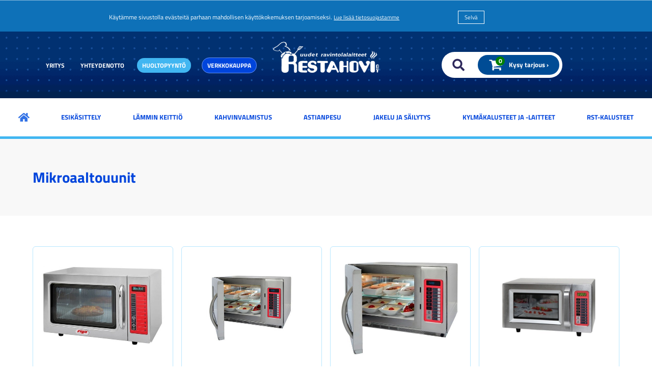

--- FILE ---
content_type: text/html; charset=UTF-8
request_url: https://www.restahovi.com/lamminkeittio/mikroaaltouunit.html
body_size: 18352
content:
<!DOCTYPE html>
<html lang="fi"><head>
<meta charset="UTF-8">
<meta name="viewport" content="width=device-width, initial-scale=1">
<meta name="robots" content="noarchive">
<link rel="shortcut icon" href="/content/img/header/favicon.ico">
<link rel="icon" type="image/ico" href="/content/img/header/favicon.ico">

<title>Mikroaaltouunit - Restahovi Oy | Uudet ravintolalaitteet</title>
<meta name="Description" content="">
<link rel='canonical' href='https://www.restahovi.com/lamminkeittio/mikroaaltouunit.html' />
<link rel="preload" href="/content/css/sitestyles2.css?mod=2024-05-10T14:51:09" as="style">
<link href="/content/css/sitestyles2.css?mod=2024-05-10T14:51:09" rel="stylesheet" media="screen">

      <link type='text/css' href='/admin/css/webio2.min.css?mod=2018-05-23T11:15:01' rel='stylesheet' /> <link rel="stylesheet" href="https://cdn.jsdelivr.net/gh/fancyapps/fancybox@3.5.7/dist/jquery.fancybox.min.css" />   
      <style type='text/css'>
        #ltuotteetlink{display:none;}
      </style>
      <script type='text/javascript' src='/admin/js/webio.min.js?mod=2017-03-28T09:48:24'></script>
      <script type='text/javascript'>
        var aktiivinenkalenteri=null;function suljekalenteri(){jQuery(aktiivinenkalenteri).fadeOut();}
        function avaakalenteri(id,frame,f,p,k,v,p1,k1,v1){window.frames[frame].document.location='/cgi-bin/webio2-kalenteri2?kieli=&df='+p+'&mf='+k+'&yf='+v+'&p1='+p1+'&k1='+k1+'&v1='+v1+'&lomake='+f+'&parent=1&css=/admin/css/kalenteri.css&merkisto=u';jQuery(aktiivinenkalenteri).fadeOut();jQuery(id).fadeIn();aktiivinenkalenteri=id;}
          
      </script>
      
      
      <script defer src="https://cdn.jsdelivr.net/gh/fancyapps/fancybox@3.5.7/dist/jquery.fancybox.min.js"></script>
      
      
<script>jQuery.extend({getUrlVars:function(){var vars=[],hash;var hashes=window.location.href.slice(window.location.href.indexOf('?')+1).split('&');for(var i=0;i<hashes.length;i++){hash=hashes[i].split('=');vars.push(hash[0]);vars[hash[0]]=hash[1];}return vars;},getUrlVar:function(name){return jQuery.getUrlVars()[name];},URLDecode:function(value){return value;}});</script><script>var dts=false;if("maxTouchPoints" in navigator){dts=navigator.maxTouchPoints>0;}else if("msMaxTouchPoints" in navigator){dts=navigator.msMaxTouchPoints>0;}else{var mQ=window.matchMedia&&matchMedia("(pointer:coarse)");if(mQ&&mQ.media==="(pointer:coarse)"){dts=!!mQ.matches;}else if("orientation" in window){dts=true;}else{var UA=navigator.userAgent;dts=(/\b(BlackBerry|webOS|iPhone|IEMobile)\b/i.test(UA)||/\b(Android|Windows Phone|iPad|iPod)\b/i.test(UA));}}var laite=0;if(dts){laite=1;}else{laite=2;}
jQuery(document).ready(function(){var utm_source=jQuery.getUrlVar('utm_source');var gclid=jQuery.getUrlVar('gclid');var ua=navigator.userAgent;ua=ua.replace(/;/g,' ');jQuery.ajax({type:'GET',url:'/cgi-bin/webio2-s2',data:'saitti=restahovi&s=943&r='+decodeURIComponent(window.frames.top.document.referrer)+'&ua='+decodeURIComponent(ua)+'&utm_source='+decodeURIComponent(utm_source)+'&gclid='+decodeURIComponent(gclid)+'&laite='+laite});});
function statsio(t,a){setTimeout(function(){jQuery.ajax({type:'POST',url:'/cgi-bin/webio2-s2',data:'saitti=restahovi&s=943&t='+t+'&a='+a+'&tmp='+Math.random()});},2000);}jQuery(document).ready(function(){jQuery(document).find('[data-callbutton]').each(function(){jQuery(this).bind('click',function(){statsio('t',jQuery(this).attr('data-callbutton'));});})});</script>


<!-- Google tag (gtag.js) -->
<script async src="https://www.googletagmanager.com/gtag/js?id=AW-11132859756"></script>
<script>
  window.dataLayer = window.dataLayer || [];
  function gtag(){dataLayer.push(arguments);}
  gtag('js', new Date());

  gtag('config', 'AW-11132859756');
</script>
	
      <script type="text/javascript">
      function getCookie(){var n='ostoskori=';var co=document.cookie.split(';');for(var i=0;i<co.length;i++){var c=co[i];while(c.charAt(0)==' '){c=c.substring(1,c.length);}if(c.indexOf(n)==0){return c.substring(n.length,c.length);}}return null;}
      function paivitakori(){var pc=0;var c=getCookie();if(!(c===null)){var s=c.split('/');for(var i=0;i<s.length;i++){if(s[i]!="null"){pc++;}}}jQuery('#tarjouskori-maara').html(pc);}
      jQuery(document).ready(function(){paivitakori();});
    </script>
  
</head>
<body>
 <div id='cookienotice' style='display:none;'>Käytämme sivustolla evästeitä parhaan mahdollisen käyttökokemuksen tarjoamiseksi. <a href='/tietosuojasivu.html' style='font-size:11px !important; color:#fff !important;'><u>Lue lisää tietosuojastamme</u></a><a href='#' onclick='acceptC();return false;' id='cookienoticeok' style='color:#fff; font-size:11px !important;'>Selvä</a></div>
        <script type='text/javascript'>
        jQuery(document).ready(function(){jQuery(document).ready(function(){var c=getC("C");if(c!="OK"){jQuery("#cookienotice").css("display","table");}});});
          function acceptC(){setC('C','OK',1000);jQuery('#cookienotice').fadeOut();}
          function setC(n,v,e){var d=new Date();d.setTime(d.getTime()+(e*86400000));var expires='expires='+d.toUTCString();document.cookie=n+'='+v+';'+expires+';path=/';}
          function getC(n){var na=n+'=';var dC=decodeURIComponent(document.cookie);var ca=dC.split(';');for(var i=0;i<ca.length;i++){var c=ca[i];while(c.charAt(0)==' '){c=c.substring(1);}if(c.indexOf(na)==0){return c.substring(na.length,c.length);}}return '';}
        </script> 
 
  

<div id="mobilemenu-container" hidden></div>
<div id="mobile-logo" hidden><a href="https://www.restahovi.com/index.html"><img src="/content/img/header/restahovi.png?mod=2023-08-29T09:41:17" width="325" height="96" alt="Restahovi" id="mobilelogo-img"/></a></div>

    <div id="searchbar">
      <div id="search" style="display: none;">
        <form action='/cgi-bin/webio2haku' method='POST' id="searchform">
          <fieldset class="search">
            <input type="text" onClick='this.value=""' id="pikahakusana" placeholder='Kirjoita hakusana' value="Hae sivustolta" name="hakusana" class="sivustohakukentta">
            <input type="submit"  style="cursor:pointer" value="Hae" class='hakupainike'>
            <input type='hidden' name='naytasivu' value='1108'>
            <input type='hidden' name='tapaus' value='tekstihaku'>
            <input type='hidden' name='saitti' value='restahovi'>
            <input type='hidden' name='kieli' value='fi'>
            <input type='hidden' name='webio' value='0'>
          </fieldset>
        </form>  </div>
    </div>  
  
<nav class="content-col" id="navi-wrap">
        <div class="center-col">
      <ul id="top-navi" class="dflex etusivunavi">
        <li><a href="/yhteystiedot/" title="Yritys" class="top-navi-linkki">Yritys</a></li>
        <li><a href="/palaute/" title="Yhteydenotto" class="top-navi-linkki">Yhteydenotto</a></li>
        <li><a href="/tee_huoltopyynto/" title="Huoltopyyntö" class="top-navi-linkki hpbutton">Huoltopyyntö</a></li>
        <li><a href="https://shop.restahovi.com/" target="_blank" rel="noopener" title="Huoltopyyntö" class="top-navi-linkki hpbutton netstore">Verkkokauppa</a></li>
      </ul>
      <div id="logo"><img src="/content/img/header/restahovi.png?mod=2023-08-29T09:41:17" width="325" height="96" alt="Restahovi - Uudet ravintolalaitteet" id="dtlogo"></div>
      <div id="searchdiv" class="center-flex">
        <div id="order-cart">
          <a href="#" id="searchtoggl" title="Hae sivustolta"><img src="/content/img/header/scrcicon.png?mod=2024-03-27T13:40:32" width="35" height="30" alt=""/></a>
          <a href="/palaute/tarjouspyynto.html" id="tarjouslinkki" class="webiolinkkipainike" title="Kysy tarjous"><img src="/content/img/header/scicon.png?mod=2024-03-27T13:44:48" width="35" height="30" alt=""/><span id="tarjouskori-maara"></span><span id="tp-teksti">Kysy tarjous ›</span></a>	
        </div>
      </div>
  </div>
    </nav>
  
    <nav class="content-col" id="main-navi-wrapper">
      <ul id="main-navi" class="dflex center-col">
        
        <li><a href="https://www.restahovi.com/index.html" title="Etusivu"><img src="/content/img/header/koti-ikoni-nw.png?mod=2024-03-27T13:32:10" alt=""/></a></li>
        <li><a href="/esikasittely/" title="Esikäsittely" id="link-sel-1-16">Esikäsittely</a>
          <ul tabindex="0" class="webcategory-navi"><li><a href='/esikasittely/yleiskoneet.html'>Yleiskoneet</a></li><li><a href='/esikasittely/taikinakoneet.html'>Taikinakoneet</a></li><li><a href='/esikasittely/vihannesleikkuritterat.html'>Vihannesleikkurit, kutterit ja terät</a></li><li><a href='/esikasittely/sauvasekoittimet.html'>Sauvasekoittimet</a></li><li><a href='/esikasittely/digitaalivaa_39_at.html'>Digitaalivaa'at</a></li><li><a href='/esikasittely/lihatukit.html'>Lihatukit ja lihamyllyt</a></li><li><a href='/esikasittely/pakkaus.html'>Pakkaus</a></li><li><a href='/esikasittely/muut.html'>Muut</a></li><li><a href='/esikasittely/tehosekoittimet.html'>Tehosekoittimet </a></li></ul>
        </li>
        <li><a href="/lamminkeittio/" title="Lämmin keittiö" id="link-sel-2-16">Lämmin keittiö</a>
          <ul tabindex="0" class="webcategory-navi"><li><a href='/lamminkeittio/paistotasot.html'>Paistotasot</a></li><li><a href='/lamminkeittio/painoparilat.html'>Painoparilat</a></li><li><a href='/lamminkeittio/riisikeittimet.html'>Riisikeittimet</a></li><li><a href='/lamminkeittio/rasvakeittimet.html'>Rasvakeittimet</a></li><li><a href='/lamminkeittio/suolausaltaat.html'>Suolausaltaat</a></li><li><a href='/lamminkeittio/makkaralammittimet_ja_makkararollerit.html'>Makkaralämmittimet ja makkararollerit</a></li><li><a href='/lamminkeittio/liedet_2.html'>Liedet</a></li><li><a href='/lamminkeittio/uunit.html'>Uunit</a></li><li><a href='/lamminkeittio/liesi_uuniyhdistelmat.html'>Liesi-uuniyhdistelmät</a></li><li><a href='/lamminkeittio/kebabgrillit_ja_leikkurit.html'>Kebabgrillit ja -leikkurit</a></li><li><a href='/lamminkeittio/kattilat_ja_pannut.html'>Kattilat ja pannut</a></li><li><a href='/lamminkeittio/pastakeittimet.html'>Pastakeittimet</a></li><li><a href='/lamminkeittio/mikroaaltouunit.html'>Mikroaaltouunit</a></li><li><a href='/lamminkeittio/sampylapaahtimet.html'>Sämpyläpaahtimet</a></li></ul>
        </li>
        <li><a href="/kahvinvalmistus/" title="Kahvinvalmistus" id="link-sel-3-16">Kahvinvalmistus</a>
          <ul tabindex="0" class="webcategory-navi"><li><a href='/kahvinvalmistus/perkulaattorikeittimet.html'>Perkolaattorikeittimet</a></li><li><a href='/kahvinvalmistus/lasipannukahvinkeittimet.html'>Lasipannukahvinkeittimet</a></li><li><a href='/kahvinvalmistus/sailiokeittimet.html'>Säiliökeittimet</a></li><li><a href='/kahvinvalmistus/kahvikoneet.html'>Kahvikoneet</a></li></ul>
        </li>
        <li><a href="/astianpesu/" title="Astianpesu" id="link-sel-4-16">Astianpesu</a>
          <ul tabindex="0" class="webcategory-navi"><li><a href='/astianpesu/astianpesukoneet.html'>Astianpesukoneet</a></li><li><a href='/astianpesu/esipesusuihkut.html'>Esipesusuihkut</a></li><li><a href='/astianpesu/pesukorit.html'>Pesukorit ja astianpalautus</a></li></ul>
        </li>
        <li><a href="/jakelu___sailytys/" title="Jakelu ja säilytys" id="link-sel-5-16">Jakelu ja säilytys</a>
          <ul tabindex="0" class="webcategory-navi"><li><a href='/jakelu___sailytys/buffeevaunut_ja__tasot.html'>Buffeevaunut ja -tasot</a></li><li><a href='/jakelu___sailytys/lampohauteet.html'>Lämpöhauteet ja ruoankuljetusastiat</a></li><li><a href='/jakelu___sailytys/lampopoydat_ja_lampokaapit.html'>Lämpöpöydät, lämpökaapit & lämpölevyt</a></li><li><a href='/jakelu___sailytys/maidonjakelimet.html'>Maidonjakelimet</a></li><li><a href='/jakelu___sailytys/poytalasikot.html'>Pöytälasikot</a></li><li><a href='/jakelu___sailytys/linjastolasikot.html'>Linjastolasikot</a></li><li><a href='/jakelu___sailytys/juomajakelimet.html'>Juomajakelimet</a></li><li><a href='/jakelu___sailytys/gn_astiat.html'>GN-Astiat</a></li><li><a href='/jakelu___sailytys/konditorialasikot.html'>Konditorialasikot</a></li></ul>
        </li>
        <li><a href="/kylmakalusteet____laitteet/" title="Kylmäkalusteet ja -laitteet" id="link-sel-6-16">Kylmäkalusteet ja -laitteet</a>
          <ul tabindex="0" class="webcategory-navi"><li><a href='/kylmakalusteet____laitteet/elintarvikevetolaatikostot.html'>Elintarvikevetolaatikostot</a></li><li><a href='/kylmakalusteet____laitteet/pizzapoydat.html'>Pizzanvalmistuspöydät</a></li><li><a href='/kylmakalusteet____laitteet/baarimestarintyopoydat.html'>Baarimestarin työpisteet</a></li><li><a href='/kylmakalusteet____laitteet/kylmakaapit.html'>Kylmäkaapit ja -kylmäaltaat</a></li><li><a href='/kylmakalusteet____laitteet/lasiovikylmakaapit.html'>Lasiovikylmäkaapit</a></li><li><a href='/kylmakalusteet____laitteet/pakastekaapit.html'>Pakastekaapit</a></li><li><a href='/kylmakalusteet____laitteet/jaahdytyskaapit.html'>Jäähdytyskaapit</a></li><li><a href='/kylmakalusteet____laitteet/pikajaahdytyskaapit.html'>Pikajäähdytys- ja pakastuskaapit</a></li><li><a href='/kylmakalusteet____laitteet/jaapalakoneet.html'>Jääpalakoneet</a></li><li><a href='/kylmakalusteet____laitteet/jaahilekoneet.html'>Jäähilekoneet</a></li><li><a href='/kylmakalusteet____laitteet/viinikaapit.html'>Viinikaapit</a></li><li><a href='/kylmakalusteet____laitteet/nollatilakaapit.html'>Nollatilakaapit</a></li><li><a href='/kylmakalusteet____laitteet/jaatelovitriinit.html'>Jäätelöallas</a></li><li><a href='/kylmakalusteet____laitteet/myymalatiskit.html'>Myymälätiskit</a></li></ul>
        </li>
        <li><a href="/rst_kalusteet/" title="RST-kalusteet" id="link-sel-7-16">RST-kalusteet</a>
          <ul tabindex="0" class="webcategory-navi"><li><a href='/rst_kalusteet/aterin_ja_tarjotintasot.html'>Palautuspisteet</a></li><li><a href='/rst_kalusteet/gn_ja_johdevaunut.html'>Tarjotinvaunut</a></li><li><a href='/rst_kalusteet/hyllykot.html'>Hyllyköt </a></li><li><a href='/rst_kalusteet/tarjoiluvaunut.html'>Tarjoiluvaunut</a></li><li><a href='/rst_kalusteet/sekalaiset.html'>Sekalaiset</a></li><li><a href='/rst_kalusteet/poydat_suoraan_varastosta.html'>RST-Pöydät suoraan varastosta</a></li><li><a href='/rst_kalusteet/hyllyt.html'>Hyllyt</a></li><li><a href='/rst_kalusteet/huuvat.html'>Huuvat</a></li></ul>
        </li>
      </ul>
    </nav>
    
<section class="content-col" id="tr-etusivu-header">
	<article class="center-col" id="subheader">
    <h1>Mikroaaltouunit</h1>
	</article>
</section>     
    
<main class="center-col cpadding-tb-xxl endorse-lift" id="endorse-modals-sub">
  <div class='col-full'>		<section class="modal">
			<section class="modal-img"><a href='/lamminkeittio/mikroaaltouuni_riga_mwp1050_30e.html'><img src='https://www.restahovi.com/images/kuvapankki/large/307_mwp1050_30e_1riga_1404.jpg' ></a></section>
			<section class="modal-text"><a href='/lamminkeittio/mikroaaltouuni_riga_mwp1050_30e.html'><h2>Mikroaaltouuni Riga MWP1050-30E</h2></a></section>
		</section>  		<section class="modal">
			<section class="modal-img"><a href='/lamminkeittio/_mikroaaltouuni_riga_mwp1852_35e2.html'><img src='https://www.restahovi.com/images/kuvapankki/large/MWP1852_35E2_OPEN_DOOR_1838.jpg' ></a></section>
			<section class="modal-text"><a href='/lamminkeittio/_mikroaaltouuni_riga_mwp1852_35e2.html'><h2> Mikroaaltouuni Riga MWP1852-35E2</h2></a></section>
		</section>  		<section class="modal">
			<section class="modal-img"><a href='/lamminkeittio/mikroaaltouuni_riga_mwp2152_35e2.html'><img src='https://www.restahovi.com/images/kuvapankki/large/mikroaaltouuni_riga_mwp2152_35e2_1406.jpg' ></a></section>
			<section class="modal-text"><a href='/lamminkeittio/mikroaaltouuni_riga_mwp2152_35e2.html'><h2>Mikroaaltouuni Riga MWP2152-35E2</h2></a></section>
		</section>  		<section class="modal">
			<section class="modal-img"><a href='/lamminkeittio/mikroaaltouuni_riga_mwp1052_26e.html'><img src='/images/kuvapankki/medium/hvu-Mikroaaltouuni_Riga_MWP1052_26E.jpg?mod=2023-09-29T13:16:25' ></a></section>
			<section class="modal-text"><a href='/lamminkeittio/mikroaaltouuni_riga_mwp1052_26e.html'><h2>Mikroaaltouuni Riga MWP1052-26E</h2></a></section>
		</section>  		<section class="modal">
			<section class="modal-img"><a href='/lamminkeittio/mikroaaltouuni_hendi_1000w.html'><img src='/images/kuvapankki/medium/C8H-Mikroaaltouuni_Hendi_1000W.jpg?mod=2025-07-09T12:03:17' ></a></section>
			<section class="modal-text"><a href='/lamminkeittio/mikroaaltouuni_hendi_1000w.html'><h2>Mikroaaltouuni Hendi 1000W</h2></a></section>
		</section>  		<section class="modal">
			<section class="modal-img"><a href='/lamminkeittio/mikroaaltouuni__ohjelmoitava__18l__1800w.html'><img src='/images/kuvapankki/medium/P4x-Mikroaaltouuni__ohjelmoitava__18L__1800W.jpg?mod=2024-06-14T15:00:45' ></a></section>
			<section class="modal-text"><a href='/lamminkeittio/mikroaaltouuni__ohjelmoitava__18l__1800w.html'><h2>Mikroaaltouuni Hendi 1800W</h2></a></section>
		</section>  </div>
<div class='colpadding'></div>
</main>

<div id="crosslink-banneri" class="content-col">
  <div class="col-50"><img src="/content/img/header/kyronhovi-logo.png?mod=2019-07-17T10:08:50" width="280" height="68" alt="Kyrönhovi - Käytetyt ravintola- ja suurkeittiölaitteet" id="crosslink-logo"></div>
  <div class="col-50 imgtext"><h2 id="crosslinkheader">Käytetyt ravintola- ja suurkeittiölaitteet</h2><p><a href="https://www.kyronhovi.com/index.html" target="_blank" rel="noopener" class="webiolinkkipainike">Katso käytetyt tuotteet ›</a></p></div>
</div>  

<footer id="contact" class="content-col cpadding-tb-xl">
  <section class="center-col dgrid-2-cols">
    <section class="dflex center-elements bnr">
      <section class="abs-element banner">
        <img src="/content/img/header/restahovi.png?mod=2023-08-29T09:41:17" width="325" height="96" alt="" style="margin:0 auto" loading="lazy"/>
      </section>
      <img src="/content/img/header/restahovi-myymala.jpg?mod=2023-11-27T15:31:10" with="760" height="470" alt="Restahovi myymälä" loading="lazy"/>
    </section> 
    <section class="dgrid-2-cols" id="footer-elements">
      <section>            
        <div class="footer-headerbg"><p>Myynti</p></div>
        <p> </p>
        <p>&nbsp;</p>
<p>0400 260 742&nbsp; Saul Hakola</p>
<p>myynti@restahovi.fi</p>
      </section>
      <section>
        <div class="footer-headerbg"><p>Huolto / varaosat</p></div>
        <p> </p>
        <p>&nbsp;</p>
<p>041 313 5455&nbsp;</p>
<p>huolto@restahovi.fi</p>
      </section>
      <div class="footer-headerbg" id="headerbg-myymala"><p>Myymälä</p></div>
      <section>
        <p>Restahovi Oy</p>
<p>Matinpalontie 9</p>
<p>61400 Ylistaro</p>
      </section>
      <section>
        <p>Avoinna ma-pe klo 8-17 tai sopimuksen mukaan</p>
      </section>
      <section id="extracol">
        <p>Molemmat liikkeet saman tien varrella. Restahovi Oy Ylistarossa valtatie 18 varrella. L&auml;hell&auml; valtatie 16. Sein&auml;joelle n. 25 min ja Vaasaan n. 40 min.</p>
<p><a class="webiolinkkipainike" href="/yhteystiedot/#tuote=">Ota yhteytt&auml;</a></p>
      </section>
    </section>
  </section>
</footer>

<section id="quicklinks" class="content-col  cpadding-tb-xl">
  <section class="center-col" id="icon-links">
    <section class="quicklink-item" onclick="location.href='/esikasittely/';" style="cursor:pointer;">
      <p class="tuoteryhmakaruselli-icon"><img src="/content/img/header/kuvake-esikasittely.png?mod=2022-05-16T12:31:21" width="100" height="100" alt="Esikäsittely"></p>
      <h6 class="tuoteryhmakaruselli-header">Esikäsittely</h6>
    </section>

    <section class="quicklink-item" onclick="location.href='/lamminkeittio/';" style="cursor:pointer;">
      <p class="tuoteryhmakaruselli-icon"><img src="/content/img/header/kuvake-lamminkeittio.png?mod=2022-05-16T12:31:21" width="100" height="100" alt="Lämmin keittiö"></p>
      <h6 class="tuoteryhmakaruselli-header">Lämmin keittiö</h6>
    </section>

    <section class="quicklink-item" onclick="location.href='/kahvinvalmistus/';" style="cursor:pointer;">
      <p class="tuoteryhmakaruselli-icon"><img src="/content/img/header/kuvake-kahvinkeitin.png?mod=2022-05-16T12:31:21" width="100" height="100" alt="Kahvinvalmistus"></p>
      <h6 class="tuoteryhmakaruselli-header">Kahvinvalmistus</h6>
    </section>

    <section class="quicklink-item" onclick="location.href='/astianpesu/';" style="cursor:pointer;">
      <p class="tuoteryhmakaruselli-icon"><img src="/content/img/header/kuvake-astianpesu.png?mod=2022-05-16T12:31:21" width="100" height="100" alt="Astianpesu"></p>
      <h6 class="tuoteryhmakaruselli-header">Astianpesu</h6>
    </section>

    <section class="quicklink-item" onclick="location.href='/jakelu___sailytys/';" style="cursor:pointer;">
      <p class="tuoteryhmakaruselli-icon"><img src="/content/img/header/kuvake-jakelusailytys.png?mod=2022-05-16T12:31:21" width="100" height="100" alt="Jakelu ja säilytys"></p>
      <h6 class="tuoteryhmakaruselli-header">Jakelu ja säilytys</h6>
    </section>

    <section class="quicklink-item" onclick="location.href='/kylmakalusteet____laitteet/';" style="cursor:pointer;">
      <p class="tuoteryhmakaruselli-icon"><img src="/content/img/header/kuvake-kylmakaluste.png?mod=2022-05-16T12:31:21" width="100" height="100" alt="Kylmäkalusteet ja -laitteet"></p>
      <h6 class="tuoteryhmakaruselli-header">Kylmäkalusteet ja -laitteet</h6>
    </section>

    <section class="quicklink-item" onclick="location.href='/rst_kalusteet/';" style="cursor:pointer;">
      <p class="tuoteryhmakaruselli-icon"><img src="/content/img/header/kuvake-rst-kalusteet.png?mod=2022-05-16T12:31:21" width="100" height="100" alt="RST-kalusteet"></p>
      <h6 class="tuoteryhmakaruselli-header">RST-kalusteet</h6>
    </section>
 
  </section>
  <p> </p>
  <section class="center-col" id="quicklinks-textlinks"><p><a href="/yhteystiedot/toimitusehdot.html">Toimitusehdot ›</a></p><p><a href="/yhteystiedot/">Yritys ›</a></p></section>
</section>

 

  <script src="/content/js/jquery.meanmenu.min.js?mod=2019-07-15T12:40:48" defer></script>
  <script>
jQuery(document).ready(function () {
  jQuery('#paavalikko-ul').meanmenu({meanTargetContainer: '#mobilemenu-container'});
});
</script>
  <div id="main-navi-resp" hidden>
    <div id="paavalikko-resp">
      <div id="paavalikko-ul">
        <ul><li><a href='/' class='pvl-link'>Etusivu</a></li><li><a href='/tee_huoltopyynto/' class='pvl-link'>Tee huoltopyyntö</a></li><li><a href='/esikasittely/' class='pvl-link'>Esikäsittely</a>
<ul tabindex="0" class="webcategory-navi"><li><a href='/esikasittely/yleiskoneet.html'>Yleiskoneet</a>
<ul tabindex="0" class="webcategory-navi"><li><a href='/esikasittely/dirmak_ibt_12_ve.html'>Yleiskone Dirmak IBT 12-VE</a></li><li><a href='/esikasittely/yleiskone_hendi_blackbolt_pro.html'>Yleiskone Hendi Blackbolt PRO</a></li><li><a href='/esikasittely/dirmak_ibt_22_23_.html'>Yleiskone Dirmak IBT 22-23</a></li><li><a href='/esikasittely/_yleiskone_fimar_slb7___easyline_7l.html'> Yleiskone Fimar SLB7 - EASYLINE 7L</a></li><li><a href='/esikasittely/dirmak_ibt_32_33.html'>Yleiskone Dirmak IBT 32-33</a></li><li><a href='/esikasittely/dirmak_ibt_42___33.html'>Yleiskone Dirmak IBT 42 - 33</a></li><li><a href='/esikasittely/dirmak_ibt_64___33.html'>Yleiskone Dirmak IBT 64 - 33</a></li><li><a href='/esikasittely/yleiskone_steno_pl60lve.html'>Yleiskone Steno PL60L/VE</a></li><li><a href='/esikasittely/yleiskone_7_litraa.html'>Yleiskone Maxima</a></li></ul></li><li><a href='/esikasittely/taikinakoneet.html'>Taikinakoneet</a>
<ul tabindex="0" class="webcategory-navi"><li><a href='/esikasittely/taikinakone_gam_greta_tsv_50.html'>Taikinakone GAM GRETA TSV 50</a></li><li><a href='/esikasittely/taikinakone_gam_ts_20.html'>Taikinakone GAM TS 20</a></li><li><a href='/esikasittely/taikinakone_gam_s_20_tsv_.html'>Taikinakone GAM TSV 20</a></li><li><a href='/esikasittely/taikinakone_gam_tsv_50.html'>Taikinakone GAM TSV 50</a></li><li><a href='/esikasittely/taikinakone_gam_s_50_tsv_.html'>Taikinakone GAM TSV 50</a></li></ul></li><li><a href='/esikasittely/vihannesleikkuritterat.html'>Vihannesleikkurit, kutterit ja terät</a>
<ul tabindex="0" class="webcategory-navi"><li><a href='/esikasittely/kutteri_gam_pratic_5.html'>Kutteri Gam Pratic 5</a></li><li><a href='/esikasittely/terat_gam_cuocojet_vihannesleikkuriin.html'>Terät GAM Cuocojet vihannesleikkuriin</a></li><li><a href='/esikasittely/ulosheittaja_gam_cuocojet_vihannesleikkuriin.html'>Ulosheittäjä GAM Cuocojet vihannesleikkuriin</a></li><li><a href='/esikasittely/vihannesleikkurit__kutterit_ja_terat_vihannesleikkuri_gam_colosseo_tr.html'>Vihannesleikkuri GAM Colosseo TR</a></li><li><a href='/esikasittely/vihannesleikkuri_gam_cuocojet.html'>Vihannesleikkuri GAM Cuocojet</a></li><li><a href='/esikasittely/vihannesleikkuri_hendi__5_teralla__230v_.html'>Vihannesleikkuri Hendi, 5 terällä (230V)</a></li><li><a href='/esikasittely/vihannesleikuri_hendi.html'>Vihannesleikkuri Hendi, 5 terällä (230V)</a></li></ul></li><li><a href='/esikasittely/sauvasekoittimet.html'>Sauvasekoittimet</a>
<ul tabindex="0" class="webcategory-navi"><li><a href='/esikasittely/sauvasekoitin_fimar_fx40_118.html'>Sauvasekoitin Fimar FX40</a></li><li><a href='/esikasittely/sauvasekoitin_fimar_mx2523m.html'>Sauvasekoitin Fimar MX25</a></li></ul></li><li><a href='/esikasittely/digitaalivaa_39_at.html'>Digitaalivaa'at</a>
<ul tabindex="0" class="webcategory-navi"><li><a href='/esikasittely/elektroninen_keittiovaaka.html'>Elektroninen keittiövaaka</a></li><li><a href='/esikasittely/mekaaninen_vaaka.html'>Mekaaninen vaaka</a></li><li><a href='/esikasittely/laser_lampomittari.html'>Laser lämpömittari</a></li><li><a href='/esikasittely/keittiovaaka_10_kg__akulla__usb_lataus.html'>Keittiövaaka 10 kg, akulla, USB lataus</a></li><li><a href='/esikasittely/keittiovaaka_15kg.html'>Keittiövaaka 15kg</a></li></ul></li><li><a href='/esikasittely/lihatukit.html'>Lihatukit ja lihamyllyt</a>
<ul tabindex="0" class="webcategory-navi"><li><a href='/esikasittely/fabio_leonardo_mr10_hp_lihamylly.html'>Lihamylly Fabio Leonardi MR10 HP</a></li><li><a href='/esikasittely/fabio_leonardo_mr6_inox_hp.html'>Lihamylly Fabio Leonardo MR6 INOX HP</a></li><li><a href='/esikasittely/lihatukki.html'>Lihatukki</a></li></ul></li><li><a href='/esikasittely/pakkaus.html'>Pakkaus</a>
<ul tabindex="0" class="webcategory-navi"><li><a href='/esikasittely/krokosaumaaja.html'>Krokosaumaaja HB-10</a></li></ul></li><li><a href='/esikasittely/muut.html'>Muut</a>
<ul tabindex="0" class="webcategory-navi"><li><a href='/esikasittely/lihanleikkaaja_gam_275_top.html'>Leikkelekone GAM 275 TOP</a></li><li><a href='/esikasittely/pizzarullaaja_fimar_fi42.html'>Pizzarullaaja Fimar FI/42</a></li><li><a href='/esikasittely/moretti_forni_ir300_palakone.html'>Moretti Forni iR300 Palakone</a></li><li><a href='/esikasittely/pizzarullaaja_fimar_fip42n.html'>Pizzarullaaja Fimar FIP42N</a></li></ul></li><li><a href='/esikasittely/tehosekoittimet.html'>Tehosekoittimet </a>
<ul tabindex="0" class="webcategory-navi"><li><a href='/esikasittely/maxibled_hp_blender.html'>Tehosekoitin Maxima Blender XL</a></li></ul></li></ul></li><li class="path"><a href='/lamminkeittio/' class='pvl-link'>Lämminkeittiö</a>
<ul tabindex="0" class="webcategory-navi"><li><a href='/lamminkeittio/paistotasot.html'>Paistotasot</a>
<ul tabindex="0" class="webcategory-navi"><li><a href='/lamminkeittio/berto_s_paistotaso_se7fl4bcdp.html'>Paistotaso Berto´s SE7FL4B/CDP</a></li><li><a href='/lamminkeittio/kaasu_paistotaso_berto_39_s_g6fl6b.html'>Kaasu paistotaso Berto&#39;s G6FL6B</a></li><li><a href='/lamminkeittio/paistotaso_bertos_g7fr8b_2.html'>Paistotaso Berto's G7FR8B-2</a></li><li><a href='/lamminkeittio/angelo_po_paistotaso_l_800.html'>Paistotaso Angelo Po 1S0FT4E</a></li><li><a href='/lamminkeittio/paistotaso_bertos_e7fl8bp_2_kaytetty.html'>Paistotaso Berto's E7FL8BP-2 KÄYTETTY</a></li><li><a href='/lamminkeittio/paistotaso_fth_704_e.html'>Paistotaso FTH 704 E</a></li><li><a href='/lamminkeittio/paistotaso_lincat_gs6te.html'>Paistotaso Lincat GS6/T/E</a></li><li><a href='/lamminkeittio/paistotaso_lincat_gs7.html'>Paistotaso Lincat GS7</a></li><li><a href='/lamminkeittio/paistotaso_bertos_e7fl8bp_2cpd.html'>Paistotaso Berto's E7FL8BP-2/CPD KÄYTETTY</a></li><li><a href='/lamminkeittio/paistotaso_berto_s_e7fl8b_2.html'>Paistotaso Berto’s E7FL8MP-2</a></li><li><a href='/lamminkeittio/paistotaso_berto_39_s_e6fl6bp_2.html'>Paistotaso Berto's E6FL6BP-2</a></li><li><a href='/lamminkeittio/paistotaso_berto_39_s_e7fl4bp_4_8_kw_.html'>Paistotaso Berto&#39;s E7FL4BP (4,8 kW)</a></li><li><a href='/lamminkeittio/paistotaso_berto_39_s_e7fl8mp_2.html'>Paistotaso Berto&#39;s E7FL8MP-2</a></li><li><a href='/lamminkeittio/paistotaso_fth_30e.html'>Paistotaso FTH-30E</a></li><li><a href='/lamminkeittio/paistotaso_fth_60e.html'>Paistotaso FTH-60E</a></li><li><a href='/lamminkeittio/paistotaso_rmgastro_fth_c_60_kd_30t_ylapuolisella_painotasolla.html'>Paistotaso FTH-C-60+KD-30T  </a></li><li><a href='/lamminkeittio/paistotaso_gmg_7040.html'>Paistotaso GMG KG 7040 GS (ura-sileä)</a></li><li><a href='/lamminkeittio/berto_s_sahkovesigrilli_se7cg80b_bf.html'>Berto´s sähkö/vesigrilli SE7CG80B-BF</a></li></ul></li><li><a href='/lamminkeittio/painoparilat.html'>Painoparilat</a>
<ul tabindex="0" class="webcategory-navi"><li><a href='/lamminkeittio/painoparila_gmg_ura_silea_2424_.html'>Painoparila GMG KG2745GDT ura/sileä</a></li><li><a href='/lamminkeittio/gmg_kg2735dg_kaksoisparila.html'>Painoparila GMG KG2735DG ura/sileä</a></li><li><a href='/lamminkeittio/painoparila_gmg_ura_ura.html'>Painoparila GMG KG2735E ura/ura</a></li><li><a href='/lamminkeittio/painoparila_gmg_2525g_ura_silea__230v_.html'>Painoparila GMG 2525G ura/sileä</a></li><li><a href='/lamminkeittio/pihviparila_redfox_kda_33_ed.html'>Pihviparila Redfox KDA 33 ED</a></li><li><a href='/lamminkeittio/gmg_we_26__tuplavohvelirauta.html'>Vohvelirauta GMG WE-26</a></li><li><a href='/lamminkeittio/painoparila_gmg_kg2735de_ura.html'>Painoparila GMG KG2735DE ura/ura</a></li><li><a href='/lamminkeittio/gmg_kg5530dg_painoparila_ura_silea.html'>Painoparila GMG KG5530DG ura/sileä</a></li><li><a href='/lamminkeittio/painoparia_gmg_kg2745e_uraura.html'>Painoparila GMG KG2745E ura/ura</a></li><li><a href='/lamminkeittio/painoparila_gmg_2735.html'>Painoparila GMG 2735G ura/sileä</a></li><li><a href='/lamminkeittio/painoparila_kg_2745_gg.html'>Painoparila GMG KG 2745 GG sileä/sileä</a></li><li><a href='/lamminkeittio/painoparila_rm_gastro_pd_1020_l.html'>Painoparila RM-Gastro PD-2020L</a></li><li><a href='/lamminkeittio/bistro_hampurilaisparila_par_1115.html'>Painoparila Bistro PAR 1115</a></li></ul></li><li><a href='/lamminkeittio/riisikeittimet.html'>Riisikeittimet</a>
<ul tabindex="0" class="webcategory-navi"><li><a href='/lamminkeittio/riisikeitin_10l__valkoinen.html'>Riisikeitin 10L, valkoinen</a></li><li><a href='/lamminkeittio/riisikeitin_4_2l__valkoinen.html'>Riisikeitin 4,2L, valkoinen</a></li><li><a href='/lamminkeittio/riisikeitin_5_4l__lammityksella.html'>Riisikeitin 5,4L, lämmityksellä</a></li><li><a href='/lamminkeittio/riisinkeitin_1_8l__hoyrytoiminnolla.html'>Riisinkeitin 1,8L, höyrytoiminnolla</a></li><li><a href='/lamminkeittio/riisinkeittokattila_1_8_l.html'>Riisinkeittokattila 1,8 L</a></li></ul></li><li><a href='/lamminkeittio/rasvakeittimet.html'>Rasvakeittimet</a>
<ul tabindex="0" class="webcategory-navi"><li><a href='/lamminkeittio/angelo_po_1fr1ex_rasvakeitin_.html'>Automaattirasvakeitin Angelo Po 1FR1EX</a></li><li><a href='/lamminkeittio/stilfer___6l_6l__kh5581_.html'>Rasvakeitin Stilfer CE63BE, (6L+6L)</a></li><li><a href='/lamminkeittio/stilfer_ce12be__12l__kh5313_.html'>Rasvakeitin Stilfer CE12BE, (12L)</a></li><li><a href='/lamminkeittio/stilfer_ce13be__12l_12l__kh5576_.html'>Rasvakeitin Stilfer CE13BE (12L+12L)</a></li><li><a href='/lamminkeittio/automaattirasvakeitin_bertos_se9f22_4msfa.html'>Automaattirasvakeitin Berto's SE9F22-4MSFA</a></li><li><a href='/lamminkeittio/hendi_rasvakeitin_10l.html'>Rasvakeitin Hendi (10L)</a></li><li><a href='/lamminkeittio/angelo_po_rasvakeitin_11l___11l.html'>Rasvakeitin Angelo Po (11L+11L)</a></li><li><a href='/lamminkeittio/angelo_po_rasvakeitin_11l.html'>Rasvakeitin Angelo Po (11L)</a></li><li><a href='/lamminkeittio/rasvakeitin_fe_70413_e.html'>Rasvakeitin FE 704/13 E (13L)</a></li><li><a href='/lamminkeittio/casselin_cfe7.html'>Rasvakeitin Casselin CFE7 (7L)</a></li><li><a href='/lamminkeittio/rasvakeitin_lincat_df618.html'>Rasvakeitin Lincat DF618 (9L+9L)</a></li><li><a href='/lamminkeittio/rasvakeitin_lincat_df39.html'>Rasvakeitin Lincat DF39 (9L)</a></li><li><a href='/lamminkeittio/rasvakeitin_lincat_df49.html'>Rasvakeitin Lincat DF49 (15L)</a></li><li><a href='/lamminkeittio/casselin_cfev10.html'>Rasvakeitin Casselin CFEV10 (10L)</a></li><li><a href='/lamminkeittio/casselin_cfev10tb.html'>Rasvakeitin Casselin CFEV10TB (10L)</a></li><li><a href='/lamminkeittio/induktio_rasvakeitin_8l_poistohanalla.html'>Induktiorasvakeitin Hendi (8L)</a></li><li><a href='/lamminkeittio/induktio_rasvakeitin_2x8l__poistohanat.html'>Induktiorasvakeitin Hendi (8L+8L)</a></li><li><a href='/lamminkeittio/rasvakeitin_fe04e.html'>Rasvakeitin Redfox FE04E (5L)</a></li><li><a href='/lamminkeittio/rm_gastro_rasvakeitin_fe07e.html'>Rasvakeitin Redfox FE07 (7L)</a></li><li><a href='/lamminkeittio/rasvakeitin_rm_gastro_fe_07_t.html'>Rasvakeitin Redfox FE-07 T (7L)</a></li><li><a href='/lamminkeittio/rasvakeitin_fe_07_vt__8l_.html'>Rasvakeitin Redfox FE 07 VT (8L)</a></li><li><a href='/lamminkeittio/rasvakeitin_rm_gastro_fe_10td.html'>Rasvakeitin Redfox FE-10TD (11L)</a></li><li><a href='/lamminkeittio/rasvakeitin_fe30_el.html'>Rasvakeitin Redfox FE30 EL (8L)</a></li><li><a href='/lamminkeittio/rasvakeitin_rm_gastro_fe_663_elt.html'>Rasvakeitin Redfox FE-66/3 ELT (16L)</a></li><li><a href='/lamminkeittio/rasvakeitin_rm_gastro_fe_44.html'>Rasvakeitin Redfox FE-44 (4L+4L)</a></li><li><a href='/lamminkeittio/rasvakeitin_rm_gastro_fe_74.html'>Rasvakeitin Redfox FE-74 (7+4L)</a></li><li><a href='/lamminkeittio/rasvakeitin_redfox_fe77e_2x7l_2x3kw.html'>Rasvakeitin Redfox FE77E (7L+7L)</a></li><li><a href='/lamminkeittio/rm_gastro_rasvakeitin_fe77t.html'>Rasvakeitin Redfox FE77 VT (7L+7L)</a></li><li><a href='/lamminkeittio/rasvakeitin_rm_gastro_fe_1010td.html'>Rasvakeitin REDFOX FE 1010 TD (11L+11L)</a></li><li><a href='/lamminkeittio/munkkikeitin_rm_gastro_fe_30.html'>Munkkikeitin RedFox FE30 (16L)</a></li><li><a href='/lamminkeittio/valutustaso_fe30_munkkikeittimeen.html'>Valutustaso FE-30 munkkikeittimeen</a></li><li><a href='/lamminkeittio/redfox_fe60_p_munkkikeitin_.html'>Munkkikeitin RedFox FE60 (30L)</a></li><li><a href='/lamminkeittio/valutustaso_fe60_munkkikeittimeen.html'>Valutustaso FE-60 munkkikeittimeen</a></li><li><a href='/lamminkeittio/rasvakeitin_berto_39_s_e7f10_4bs_9_kw_10_l_.html'>Rasvakeitin Berto's E7F10-4BS (10 L)</a></li><li><a href='/lamminkeittio/rasvakeitin_berto_s_e6f10_3bs.html'>Rasvakeitin Berto's E6F10-3BS (10L)</a></li><li><a href='/lamminkeittio/rasvakeitin_berto_39_s_e6f10_6bs.html'>Rasvakeitin Berto's E6F10-6BS (10L+10L)</a></li><li><a href='/lamminkeittio/gl10b_kaasukayttoinen.html'>Kaasukäyttöinen rasvakeitin Berto's GL10B (10L)</a></li></ul></li><li><a href='/lamminkeittio/suolausaltaat.html'>Suolausaltaat</a>
<ul tabindex="0" class="webcategory-navi"><li><a href='/lamminkeittio/suolausallas_bmv_115_il3.html'>Suolausallas BMV 115+IL3</a></li><li><a href='/lamminkeittio/suolausallas_bertos_e7sp_4b.html'>Suolausallas Berto's E7SP-4B</a></li><li><a href='/lamminkeittio/suolausallas_uh_12.html'>Suolausallas UH-12</a></li><li><a href='/lamminkeittio/suolausallas_uhl_11.html'>Suolausallas UHL-11</a></li><li><a href='/lamminkeittio/angelo_po_suolausallas.html'>Suolausallas Angelo Po</a></li><li><a href='/lamminkeittio/ranskalaiskauha.html'>Ranskalaiskauha</a></li></ul></li><li><a href='/lamminkeittio/makkaralammittimet_ja_makkararollerit.html'>Makkaralämmittimet ja makkararollerit</a>
<ul tabindex="0" class="webcategory-navi"><li><a href='/lamminkeittio/rm_gastro_hd_n_makkaralammitin.html'>Makkaranlämmitin RedFox HD N</a></li><li><a href='/lamminkeittio/makkaranlammitin_we12.html'>Makkaranlämmitin WE12</a></li><li><a href='/lamminkeittio/makkaranlammitin_wev12.html'>Makkaranlämmitin WEV12</a></li><li><a href='/lamminkeittio/makkararolleri_7__hendi_.html'>Makkararolleri Hendi</a></li><li><a href='/lamminkeittio/makkararolleri_redfox_cw_6.html'>Makkararolleri Redfox CW-6</a></li></ul></li><li><a href='/lamminkeittio/liedet_2.html'>Liedet</a>
<ul tabindex="0" class="webcategory-navi"><li><a href='/lamminkeittio/liedet_2_induktioliedet.html'>Induktioliedet</a>
<ul tabindex="0" class="webcategory-navi"><li><a href='/lamminkeittio/induktioliesi_riga_rib_3535et.html'>Induktioliesi Riga RIB-3535ET</a></li><li><a href='/lamminkeittio/2_levyinen_induktioliesi_riga_ria_7002et.html'>Induktioliesi Riga RIA-7002ET</a></li><li><a href='/lamminkeittio/berto_s_induktioliesi_se7p2bind.html'>Induktioliesi Berto's SE7P2B/IND</a></li><li><a href='/lamminkeittio/hendi_4_levyinen_induktioliesi.html'>Induktioliesi Hendi</a></li><li><a href='/lamminkeittio/induktioliesi_berto_s_e7p2mind.html'>Induktioliesi Berto's E7P2M/IND</a></li><li><a href='/lamminkeittio/induktioliesi_bertos_e9p2mind.html'>Induktioliesi Berto's E9P2M/IND</a></li><li><a href='/lamminkeittio/induktio_wok_liesi_bertos_e9wokind.html'>Induktio-wok-liesi Berto's E9WOK/IND</a></li></ul></li><li><a href='/lamminkeittio/liedet_kaasuliedet.html'>Kaasuliedet</a>
<ul tabindex="0" class="webcategory-navi"><li><a href='/lamminkeittio/kaasuliesi_bertos_sg7f2bsc.html'>Kaasuliesi Berto's SG7F2B/SC</a></li><li><a href='/lamminkeittio/kaasuliesi_rm_gastro_sp31gls.html'>Kaasuliesi RM Gastro SP31GLS</a></li><li><a href='/lamminkeittio/kaasuliesi_berto_s_g7f2bp.html'>Kaasuliesi Berto’s G7F2BP</a></li><li><a href='/lamminkeittio/kaasuliesi_bertos_g7f6mp.html'>Kaasuliesi Berto's G7F6MP</a></li><li><a href='/lamminkeittio/kaasuliesi_bertos_g6f2mpw_avojalusta.html'>Kaasuliesi Berto's G6F2MPW</a></li><li><a href='/lamminkeittio/kaasuliesi_bertos_g6f3mh12_avojalusta.html'>Kaasuliesi Berto's G6F3MH12</a></li><li><a href='/lamminkeittio/kaasuliesi_bertos_g6f4bpw.html'>Kaasuliesi Berto's G6F4BPW</a></li><li><a href='/lamminkeittio/kaasuliesi_poytamalli_bertos_g6f2bpw.html'>Kaasuliesi Berto's G6F2BPW</a></li><li><a href='/lamminkeittio/kaasuliesi_poytamalli_bertos_g6f3bh9.html'>Kaasuliesi Berto's G6F3BH12</a></li><li><a href='/lamminkeittio/kaasuliesi_berto_s_g6f2mpw.html'>Kaasuliesi Berto's G6F2MPW</a></li><li><a href='/lamminkeittio/kaasuliesi_bertos_g7f2b.html'>Kaasuliesi Berto's G7F2B</a></li><li><a href='/lamminkeittio/kaasuliesi_bertos_g7f2bpw.html'>Kaasuliesi Berto's G7F2BPW</a></li><li><a href='/lamminkeittio/kaasuliesi_bertos_g7f2m.html'>Kaasuliesi Berto's G7F2M</a></li><li><a href='/lamminkeittio/kaasuliesi_bertos_g7f4mp_avojalusta.html'>Kaasuliesi Berto's G7F4MP</a></li><li><a href='/lamminkeittio/kaasuliesi_bertos_g7f6mp_avojalusta.html'>Kaasuliesi Berto's G7F6MP</a></li><li><a href='/lamminkeittio/kaasuliesi_bertos_g9f4mpw_avojalusta.html'>Kaasuliesi Berto's G9F4MPW</a></li></ul></li><li><a href='/lamminkeittio/infrapunaliedet.html'>Infrapunaliedet</a>
<ul tabindex="0" class="webcategory-navi"><li><a href='/lamminkeittio/infrapunaliesi_berto_s_e7p2mvtr.html'>Infrapunaliesi Berto's E7P2M/VTR</a></li><li><a href='/lamminkeittio/infrapunaliesi_bertos_e7p4bvtr.html'>Infrapunaliesi Berto's E7P4B/VTR</a></li></ul></li><li><a href='/lamminkeittio/sahkoliedet.html'>Sähköliedet</a>
<ul tabindex="0" class="webcategory-navi"><li><a href='/lamminkeittio/sahkoliesi_berto_39_s_e6p2b.html'>Sähköliesi Berto&#39;s E6P2B</a></li><li><a href='/lamminkeittio/sahkoliesi_berto_39_s_e7p2b.html'>Sähköliesi Berto&#39;s E7P2B</a></li><li><a href='/lamminkeittio/sahkoliesi_berto_39_s_e7p2m_avojalusta.html'>Sähköliesi Berto's E7P2M</a></li><li><a href='/lamminkeittio/sahkoliesi_berto_39_s_e7p4b.html'>Sähköliesi Berto&#39;s E7P4B</a></li><li><a href='/lamminkeittio/sahkoliesi_berto_39_s_e7p4m_avojalusta.html'>Sähköliesi Berto's E7P4M</a></li><li><a href='/lamminkeittio/sahkoliesi_berto_s_e7tpm.html'>Sähköliesi Berto&#39;s E7TPM</a></li></ul></li></ul></li><li><a href='/lamminkeittio/uunit.html'>Uunit</a>
<ul tabindex="0" class="webcategory-navi"><li><a href='/lamminkeittio/kiertoilmauunit.html'>Kiertoilmauunit</a>
<ul tabindex="0" class="webcategory-navi"><li><a href='/lamminkeittio/hop_airfryer_kiertoilmauuni_.html'>Kiertoilmauuni HOP Airfryer</a></li><li><a href='/lamminkeittio/kiertoilmauuni_gam_t04mp_kaytetty.html'>Kiertoilmauuni GAM T04MP KÄYTETTY</a></li><li><a href='/lamminkeittio/kiertoilmauuni_venix_t043.html'>Kiertoilmauuni Venix T043</a></li><li><a href='/lamminkeittio/venix_kiertoilmauuni_t04mi.200.html'>Kiertoilmauuni Venix T04MI.200 ER</a></li><li><a href='/lamminkeittio/venix_kiertoilmauuni_t04mi.200_es.html'>Kiertoilmauuni Venix T04MI.200 ES</a></li><li><a href='/lamminkeittio/venix_kietoilmauuni_t04di.200.html'>Kiertoilmauuni Venix T04DI.200</a></li><li><a href='/lamminkeittio/kiertoilmauuni_venix_bo4m.html'>Kiertoilmauuni Venix BO4M</a></li><li><a href='/lamminkeittio/kiertoilmauuni_venix_b04d.html'>Kiertoilmauuni Venix B04D</a></li><li><a href='/lamminkeittio/venix_kiertoilmauuni_sq05m00.html'>Kiertoilmauuni Venix SQ05M00</a></li><li><a href='/lamminkeittio/venix_kiertoilmauuni_sq07m00.html'>Kiertoilmauuni Venix SQ07M00</a></li><li><a href='/lamminkeittio/kiertoilmauuni_gam_g12m.html'>Kiertoilmauuni Venix G12M</a></li><li><a href='/lamminkeittio/kiertoilmauuni_tecnoeka_ekf_411_al_ud.html'>Kiertoilmauuni Tecnoeka EKF 411 AL UD</a></li><li><a href='/lamminkeittio/kiertoilmauuni_tecnoeka_kf_966_alud_ga_4_x_11_gn_.html'>Kiertoilmauuni Tecnoeka KF 966 ALUD-GA</a></li><li><a href='/lamminkeittio/kiertoilmauuni_tecnoeka_kf_981_ud_ga_6_x_11_gn_.html'>Kiertoilmauuni Tecnoeka KF 981 UD-GA</a></li></ul></li><li><a href='/lamminkeittio/yhdistelmauunit.html'>Yhdistelmäuunit</a>
<ul tabindex="0" class="webcategory-navi"><li><a href='/lamminkeittio/angelo_po_bx61e_yhdistelmauuni.html'>Yhdistelmäuuni Angelo Po BX61EW</a></li><li><a href='/lamminkeittio/angelo_po_bx101e_yhdistelmauuni.html'>Yhdistelmäuuni Angelo Po BX101EW</a></li><li><a href='/lamminkeittio/angelo_po_cf61e_yhdistelmauuni_.html'>Yhdistelmäuuni Angelo Po CF61EW</a></li><li><a href='/lamminkeittio/angelo_po_fx201e2_yhdistelmauuni.html'>Yhdistelmäuuni Angelo Po FX201E3</a></li><li><a href='/lamminkeittio/angelo_po_act.o___at201ew_yhdistelmauuni.html'>Yhdistelmäuuni Angelo Po ACT.O - AT201EW</a></li><li><a href='/lamminkeittio/yhdistelmauuni_tecnoeka_ekf_711_ev_7_x_11_gn_.html'>Yhdistelmäuuni Tecnoeka EKF 711 EV</a></li></ul></li><li><a href='/lamminkeittio/pizzauunit.html'>Pizzauunit</a>
<ul tabindex="0" class="webcategory-navi"><li><a href='/lamminkeittio/mora_p22_pizzauuni.html'>Pizzauuni Mora P22</a></li><li><a href='/lamminkeittio/mora_p41_pizzauuni.html'>Pizzauuni Mora P41</a></li><li><a href='/lamminkeittio/mora_p62_pizzauuni.html'>Pizzauuni Mora P62</a></li><li><a href='/lamminkeittio/pizzauuni_gmg_pef10570s_e__6.html'>Pizzauuni GMG PEF10570S-E</a></li><li><a href='/lamminkeittio/gi_metal_pizzapannut.html'>Gi-Metal pannupizzavuoka</a></li><li><a href='/lamminkeittio/gmg_pef_10570s_e_pizzauuni.html'>Pizzauuni GMG PEF 10570S-DE</a></li><li><a href='/lamminkeittio/mora_p72_pizzauuni.html'>Pizzauuni Mora P72</a></li><li><a href='/lamminkeittio/gi_metal__a_casa_mia__3_osainen_pizzasetti.html'>Pizzasetti Gi-Metal "A Casa Mia"</a></li><li><a href='/lamminkeittio/pizzauuni_fimar_pf7070e__t_.html'>Pizzauuni GMG PF7070E (-T)</a></li><li><a href='/lamminkeittio/gmg_pizzauuni_4___4.html'>Pizzauuni GMG 4 + 4</a></li><li><a href='/lamminkeittio/gmg_pizzauuni_6___6.html'>Pizzauuni GMG 6 + 6</a></li><li><a href='/lamminkeittio/pizzauuni_gmg_9x1.html'>Pizzauuni GMG 9x1</a></li><li><a href='/lamminkeittio/pizzauuni_gmg_9_9.html'>Pizzauuni GMG 9+9</a></li><li><a href='/lamminkeittio/pizzauuni_fimar_fml_4_4.html'>Pizzauuni Fimar FML 4+4</a></li><li><a href='/lamminkeittio/pizzauuni_fimar_fml_6.html'>Pizzauuni Fimar FML 6</a></li><li><a href='/lamminkeittio/pizzauuni_fimar_fmlw_6_6.html'>Pizzauuni Fimar FMLW 6+6</a></li><li><a href='/lamminkeittio/pizzauuni_gam_me_4.html'>Pizzauuni GAM ME 4</a></li><li><a href='/lamminkeittio/gam_55g_pizzauuni.html'>Pizzauuni GAM 66G</a></li><li><a href='/lamminkeittio/pizzalapio.html'>Pizzalapio</a></li><li><a href='/lamminkeittio/giemme_pizzalapiot.html'>Giemme Pizzalapiot</a></li><li><a href='/lamminkeittio/taikinaleikkuri_kaavin__joustava_.html'>Taikinaleikkuri/ kaavin (joustava)</a></li><li><a href='/lamminkeittio/kestava_taikinaleikkuri__polymeeri__.html'>Kestävä taikinaleikkuri (polymeeri) </a></li><li><a href='/lamminkeittio/pizzapyoraleikkuri.html'>Pizzapyöräleikkuri</a></li><li><a href='/lamminkeittio/uuniharja__luonnonkuitu__l_20cm__p_150cm.html'>Uuniharja (luonnonkuitu) L-20cm, P-150cm</a></li><li><a href='/lamminkeittio/uuniharja__messinki__l_20cm__p_150cm.html'>Uuniharja (messinki) L-20cm, P-150cm</a></li><li><a href='/lamminkeittio/pongiteline__46cm.html'>Pongiteline, 46cm</a></li></ul></li><li><a href='/lamminkeittio/muut_uunit_ja_tarvikkeet.html'>Mikroaaltouunit</a></li></ul></li><li><a href='/lamminkeittio/liesi_uuniyhdistelmat.html'>Liesi-uuniyhdistelmät</a>
<ul tabindex="0" class="webcategory-navi"><li><a href='/lamminkeittio/infrapunaliesi_kiertoilmauuni_berto_39_s_e9p4pvtr_fe1.html'>Infrapunaliesi kiertoilmauunilla Berto's E9P4P/VTR+FE1</a></li><li><a href='/lamminkeittio/kaasuliesi_sahkokiertoilmauuni_berto_39_s_g7f4_fe1.html'>Kaasuliesi kiertoilmauunilla Berto´s G7F4 + FE1</a></li><li><a href='/lamminkeittio/sahkoliesi_paistouunilla_berto_39_s_e7p4_fe.html'>Sähköliesi paistouunilla Berto&#39;s E7P4+FE</a></li><li><a href='/lamminkeittio/sahkoliesi_paistouunilla_berto_39_s_e7tp_fe.html'>Sähköliesi paistouunilla Berto&#39;s E7TP+FE</a></li></ul></li><li><a href='/lamminkeittio/kebabgrillit_ja_leikkurit.html'>Kebabgrillit ja -leikkurit</a>
<ul tabindex="0" class="webcategory-navi"><li><a href='/lamminkeittio/kebabgrilli_ceylan_gu_d4.html'>Kebabgrilli Ceylan GU-D4</a></li><li><a href='/lamminkeittio/kebabgrilli_potis_e2.html'>Kebabgrilli Potis E2</a></li><li><a href='/lamminkeittio/potis_e3_n.html'>Kebabgrilli Potis E3</a></li><li><a href='/lamminkeittio/doner_grill_potis_fce4_kebabgrilli.html'>Kebabgrilli Potis FCE4 </a></li><li><a href='/lamminkeittio/kebabgrilli_potis_gd3.html'>Kebabgrilli Potis GD3</a></li><li><a href='/lamminkeittio/kebableikkuri_devran_ng3.html'>Kebableikkuri Devran</a></li><li><a href='/lamminkeittio/kebableikkuri_heran_master.html'>Kebableikkuri Heran</a></li><li><a href='/lamminkeittio/robottikebabgrillileikkuri_rodo4g.html'>Robottikebabgrilli/leikkuri RODO4E</a></li></ul></li><li><a href='/lamminkeittio/kattilat_ja_pannut.html'>Kattilat ja pannut</a>
<ul tabindex="0" class="webcategory-navi"><li><a href='/lamminkeittio/paistinpannu_olga.html'>Paistinpannu Olga</a></li><li><a href='/lamminkeittio/rst_kattilat_michel.html'>RST-kattilat Michel</a></li></ul></li><li><a href='/lamminkeittio/pastakeittimet.html'>Pastakeittimet</a>
<ul tabindex="0" class="webcategory-navi"><li><a href='/lamminkeittio/berto_39_s_pastakeitin_e6cp3b.html'>Pastakeitin Berto's E6CP3B</a></li></ul></li><li class="current path"><a href='/lamminkeittio/mikroaaltouunit.html'>Mikroaaltouunit</a>
<ul tabindex="0" class="webcategory-navi"><li><a href='/lamminkeittio/mikroaaltouuni_riga_mwp1050_30e.html'>Mikroaaltouuni Riga MWP1050-30E</a></li><li><a href='/lamminkeittio/_mikroaaltouuni_riga_mwp1852_35e2.html'> Mikroaaltouuni Riga MWP1852-35E2</a></li><li><a href='/lamminkeittio/mikroaaltouuni_riga_mwp2152_35e2.html'>Mikroaaltouuni Riga MWP2152-35E2</a></li><li><a href='/lamminkeittio/mikroaaltouuni_riga_mwp1052_26e.html'>Mikroaaltouuni Riga MWP1052-26E</a></li><li><a href='/lamminkeittio/mikroaaltouuni_hendi_1000w.html'>Mikroaaltouuni Hendi 1000W</a></li><li><a href='/lamminkeittio/mikroaaltouuni__ohjelmoitava__18l__1800w.html'>Mikroaaltouuni Hendi 1800W</a></li></ul></li><li><a href='/lamminkeittio/sampylapaahtimet.html'>Sämpyläpaahtimet</a>
<ul tabindex="0" class="webcategory-navi"><li><a href='/lamminkeittio/milantoast_sampylapaahdin_018033.html'>Sämpyläpaahdin Milantoast 018033</a></li><li><a href='/lamminkeittio/milantoast_sampylapaahdin_018051.html'>Sämpyläpaahdin Milantoast 018051</a></li><li><a href='/lamminkeittio/sampylapaahdin_ekm_40.html'>Sämpyläpaahdin EKM-40</a></li><li><a href='/lamminkeittio/gmg_dt_classic_sampylapaahdin.html'>Sämpyläpaahdin GMG DT Classic</a></li><li><a href='/lamminkeittio/milantoast_sampylapaahdin.html'>Sämpyläpaahdin Milantoast 18035</a></li><li><a href='/lamminkeittio/miantoast_sampylapaahdin_18036.html'>Sämpyläpaahdin Milantoast 18036</a></li><li><a href='/lamminkeittio/milantoast_sampylapaahdin_18024.html'>Sämpyläpaahdin Milantoast 18024</a></li></ul></li></ul></li><li><a href='/kahvinvalmistus/' class='pvl-link'>Kahvinvalmistus</a>
<ul tabindex="0" class="webcategory-navi"><li><a href='/kahvinvalmistus/perkulaattorikeittimet.html'>Perkolaattorikeittimet</a>
<ul tabindex="0" class="webcategory-navi"><li><a href='/kahvinvalmistus/perkolaattorikeitin_bonamat_45__6_litraa.html'>Perkolaattorikeitin Bonamat 45 (6L)</a></li><li><a href='/kahvinvalmistus/perkolaattorikeitin_bonamat_75__10_l.html'>Perkolaattorikeitin Bonamat 75 (10L)</a></li><li><a href='/kahvinvalmistus/perkolaattorikeitin_bonamat_125__16_l.html'>Perkolaattorikeitin Bonamat 125 (16L)</a></li><li><a href='/kahvinvalmistus/perkolaattorikeitin_10l.html'>Perkolaattorikeitin (10L)</a></li><li><a href='/kahvinvalmistus/perkolaattorikeitin_15l.html'>Perkolaattorikeitin (15L)</a></li></ul></li><li><a href='/kahvinvalmistus/lasipannukahvinkeittimet.html'>Lasipannukahvinkeittimet</a>
<ul tabindex="0" class="webcategory-navi"><li><a href='/kahvinvalmistus/bravilor_mondo_.html'>Lasipannukeitin Bravilor Bonamat Mondo</a></li><li><a href='/kahvinvalmistus/matic_.html'>Lasipannukeitin Bravilor Bonamat Matic</a></li><li><a href='/kahvinvalmistus/lasipannukeitin_bonamat_mondo_twin.html'>Lasipannukeitin Bravilor Bonamat Mondo Twin</a></li><li><a href='/kahvinvalmistus/lasipannukahvinkeitin_hendi.html'>Lasipannukeitin Hendi</a></li><li><a href='/kahvinvalmistus/lasipannukeitin_bonamat_matic_twin.html'>Lasipannukeitin Bravilor Bonamat Matic Twin</a></li><li><a href='/kahvinvalmistus/bravilor_bonamat_novo.html'>Lasipannukeitin Bravilor Bonamat Novo</a></li><li><a href='/kahvinvalmistus/bravilor_bonamat_hp2_lampolevy.html'>Lämpölevy Bravilor Bonamat HP2</a></li></ul></li><li><a href='/kahvinvalmistus/sailiokeittimet.html'>Säiliökeittimet</a>
<ul tabindex="0" class="webcategory-navi"><li><a href='/kahvinvalmistus/bravilor_bonamat_b5.html'>Säiliökeitin Bravilor Bonamat B5</a></li><li><a href='/kahvinvalmistus/bravilor_bonamat_b10.html'>Säiliökeitin Bravilor Bonamat B10</a></li><li><a href='/kahvinvalmistus/th_termoskannukeitin.html'>Termoskannukeitin Bonamat TH</a></li><li><a href='/kahvinvalmistus/bonamat_tha_termoskannukeitin.html'>Termoskannukeitin Bonamat THa</a></li><li><a href='/kahvinvalmistus/sailiokahvinkeitin_bonamat_b5_hw__2x5l.html'>Säiliökeitin Bravilor Bonamat B5 HW</a></li><li><a href='/kahvinvalmistus/bravilor_bonamat_b10_hw.html'>Säiliökeitin Bravilor Bonamat B10 HW</a></li></ul></li><li><a href='/kahvinvalmistus/kahvikoneet.html'>Kahvikoneet</a>
<ul tabindex="0" class="webcategory-navi"><li><a href='/kahvinvalmistus/kahvikone_jura_giga_x8c.html'>Kahvikone Jura GIGA X8c</a></li><li><a href='/kahvinvalmistus/kahvikone_jura_giga_x3c.html'>Kahvikone Jura GIGA X3c</a></li><li><a href='/kahvinvalmistus/kahvikone_jura_x10.html'>Kahvikone Jura X10</a></li><li><a href='/kahvinvalmistus/kahvikone_jura_x4.html'>Kahvikone Jura X4</a></li><li><a href='/kahvinvalmistus/kahvikone_jura_w10.html'>Kahvikone Jura W10</a></li><li><a href='/kahvinvalmistus/kahvikone_jura_w8.html'>Kahvikone Jura W8</a></li><li><a href='/kahvinvalmistus/kahvikone_jura_we6.html'>Kahvikone Jura WE6</a></li></ul></li></ul></li><li><a href='/astianpesu/' class='pvl-link'>Astianpesu</a>
<ul tabindex="0" class="webcategory-navi"><li><a href='/astianpesu/astianpesukoneet.html'>Astianpesukoneet</a>
<ul tabindex="0" class="webcategory-navi"><li><a href='/astianpesu/astianpesukoneet_astianpesukone_krupps_k540e.html'>Astianpesukone KRUPPS C537</a></li><li><a href='/astianpesu/astianpesukone_lamber_l25dy_kaytetty.html'>Astianpesukone Lamber L25DY KÄYTETTY</a></li><li><a href='/astianpesu/astianpesukone_krupps_k560e.html'>Astianpesukone KRUPPS C537T (400V)</a></li><li><a href='/astianpesu/_astianpesukone_gam_rgd50tbtp__400v_.html'> Astianpesukone GAM RGD50TBTP (400V)</a></li><li><a href='/astianpesu/patapesukone_krupps_el991e.html'>Patapesukone Krupps EL991E</a></li><li><a href='/astianpesu/krupps_k840e.html'>Astianpesukone Krupps K840E</a></li><li><a href='/astianpesu/krupps_ch110_.html'>Astianpesukone Krupps CH110 </a></li><li><a href='/astianpesu/krupps_el951e.html'>Astia- / Patapesukone Krupps EL951E</a></li><li><a href='/astianpesu/krupps_elitech_el951e.html'>Patapesukone Krupps  EL981E</a></li><li><a href='/astianpesu/angelo_po_ke130_astianpesukone.html'>Astianpesukone Angelo Po KE130</a></li><li><a href='/astianpesu/astianpesukone_lamber_dsp4.html'>Astianpesukone Lamber DSP4</a></li><li><a href='/astianpesu/astianpesukone_lamber_050f_ek___dl.html'>Astianpesukone Lamber 050F-ek + DL</a></li><li><a href='/astianpesu/astianpesukone_lamber_dsp5_ek.html'>Astianpesukone Lamber DSP5-ek</a></li><li><a href='/astianpesu/lamber_l25_dy.html'>Astianpesukone Lamber L25-dy</a></li><li><a href='/astianpesu/astianpesukone_lamber_l221_tw.html'>Astianpesukone Lamber L225-dy-TW</a></li></ul></li><li><a href='/astianpesu/esipesusuihkut.html'>Esipesusuihkut</a>
<ul tabindex="0" class="webcategory-navi"><li><a href='/astianpesu/esipesusuihku_daxima_poytamalli.html'>Esipesusuihku Damixa pöytämalli</a></li><li><a href='/astianpesu/gev_classic_esipesusuihku__poytamalli.html'>Esipesusuihku Classic pöytämälli</a></li><li><a href='/astianpesu/esipesusuihku_classic_440.html'>Esipesusuihku Classic 440</a></li><li><a href='/astianpesu/esipesusuihku_automaatti_vivulla.html'>Esipesusuihku automaatti vivulla</a></li></ul></li><li><a href='/astianpesu/pesukorit.html'>Pesukorit ja astianpalautus</a>
<ul tabindex="0" class="webcategory-navi"><li><a href='/astianpesu/astianpalautuspisteet_rh.html'>Astianpalautuspisteet RH</a></li><li><a href='/astianpesu/astiakorivaunu_akv_6.html'>Astiakorivaunu AKV-6</a></li><li><a href='/astianpesu/astiakorivaunu.html'>Astiakorivaunu K6</a></li><li><a href='/astianpesu/astiakorivaunu_k8.html'>Astiakorivaunu K8</a></li><li><a href='/astianpesu/astiakorivaunu_ut_4.html'>Astiakorivaunu UT-4</a></li><li><a href='/astianpesu/astiakorit.html'>Astiakorit</a></li></ul></li></ul></li><li><a href='/jakelu___sailytys/' class='pvl-link'>Jakelu & säilytys</a>
<ul tabindex="0" class="webcategory-navi"><li><a href='/jakelu___sailytys/buffeevaunut_ja__tasot.html'>Buffeevaunut ja -tasot</a>
<ul tabindex="0" class="webcategory-navi"><li><a href='/jakelu___sailytys/lammin_bufeevaunut.html'>Lämmin Bufeevaunut</a>
<ul tabindex="0" class="webcategory-navi"><li><a href='/jakelu___sailytys/lamminbufeevaunu_4gn_shb.html'>Lämminbufeevaunu 4GN SHB</a></li><li><a href='/jakelu___sailytys/lamminbufeevaunu_4gn_mbh.html'>Lämminbufeevaunu 4GN MBH</a></li><li><a href='/jakelu___sailytys/lamminbufeevaunu_ltv_2_gn.html'>Lämminbufeevaunu LTV 2 GN</a></li><li><a href='/jakelu___sailytys/lamminbufeevaunu_ltv3_gn.html'>Lämminbufeevaunu LTV3 GN</a></li><li><a href='/jakelu___sailytys/lamminbufeevaunu_ltv4gn.html'>Lämminbufeevaunu LTV4GN</a></li><li><a href='/jakelu___sailytys/lammin_bufee_vaunu_ltv_bm_5gn.html'>Lämminbufeevaunu LTV 5GN</a></li><li><a href='/jakelu___sailytys/lammin_bufeevaunu_ltv_bm_6gn.html'>Lämminbufeevaunu LTV BM 6GN</a></li></ul></li><li><a href='/jakelu___sailytys/kylma_bufeevaunut.html'>Kylmä Bufeevaunut</a>
<ul tabindex="0" class="webcategory-navi"><li><a href='/jakelu___sailytys/kylmabufeevaunu_4gn_mbc.html'>Kylmäbufeevaunu 4GN MBC</a></li><li><a href='/jakelu___sailytys/kylma_bufeevaunu_ktv_2gn.html'>Kylmäbufeevaunu KTV 2GN</a></li><li><a href='/jakelu___sailytys/kylmabufeevaunu_ktv_4gn__varastossa_.html'>Kylmäbufeevaunu KTV 4GN (varastossa)</a></li><li><a href='/jakelu___sailytys/kylmabufeevaunu_ktv_3gn__varastossa_.html'>Kylmäbufeevaunu KTV 3GN (varastossa)</a></li><li><a href='/jakelu___sailytys/kylmavaunu_tecfrigo.html'>Kylmävaunu Tecfrigo</a></li><li><a href='/jakelu___sailytys/kylma_bufeevaunu_ktv_3gn.html'>Kylmäbufeevaunu KTV 3GN</a></li><li><a href='/jakelu___sailytys/kylma_bufeevaunu_ktv_4gn.html'>Kylmäbufeevaunu KTV 4GN</a></li><li><a href='/jakelu___sailytys/kylma_bufeevaunu_ktv_5gn.html'>Kylmäbufeevaunu KTV 5GN</a></li><li><a href='/jakelu___sailytys/kylma_bufeevaunu_ktv_6gn.html'>Kylmäbufeevaunu KTV 6GN</a></li></ul></li><li><a href='/jakelu___sailytys/netraali_bufeevaunut.html'>Netraali Bufeevaunut</a>
<ul tabindex="0" class="webcategory-navi"><li><a href='/jakelu___sailytys/neutraali_bufeevaunu_upt_g_4gn.html'>Neutraali Bufeevaunu UPT G 4GN</a></li><li><a href='/jakelu___sailytys/neutraali_bufeevaunu_utp_g_2gn.html'>Neutraali Bufeevaunu UTP G 2GN</a></li><li><a href='/jakelu___sailytys/neutraalu_bufeevaunu_upt_g_3gn.html'>Neutraali Bufeevaunu UPT G 3GN</a></li><li><a href='/jakelu___sailytys/neutraali_bufeevaunu_upt_g_4gn.html'>Neutraali Bufeevaunu UPT G 4GN</a></li><li><a href='/jakelu___sailytys/netraali_bufeevaunut_neutraali_bufeevaunu_upt_g_6gn.html'>Neutraali Bufeevaunu UPT G 5GN</a></li><li><a href='/jakelu___sailytys/neutraali_bufeevaunu_upt_g_6gn.html'>Neutraali Bufeevaunu UPT G 6GN</a></li><li><a href='/jakelu___sailytys/neutraali_tarjotinvaunu_stv_p_800.html'>Neutraali Tarjotinvaunu STV P 800</a></li><li><a href='/jakelu___sailytys/neutraali_bufeevaunu_korille_btv_800.html'>Neutraali Bufeevaunu korille BTV 800</a></li></ul></li><li><a href='/jakelu___sailytys/bufeelinjastot.html'>Bufeelinjastot</a>
<ul tabindex="0" class="webcategory-navi"><li><a href='/jakelu___sailytys/kaytetty_restmec_bufeelinjasto.html'>KÄYTETTY Restmec bufeelinjasto L-2600 mm</a></li><li><a href='/jakelu___sailytys/kaytetty_restmec_bufeelinjasto_l_2950_mm.html'>KÄYTETTY Restmec bufeelinjasto L-2950 mm</a></li></ul></li></ul></li><li><a href='/jakelu___sailytys/lampohauteet.html'>Lämpöhauteet ja ruoankuljetusastiat</a>
<ul tabindex="0" class="webcategory-navi"><li><a href='/jakelu___sailytys/kuljetuslaatikko_gn11_250__thermobox_46l.html'>Kuljetuslaatikko GN1/1-250, Thermobox 46L</a></li><li><a href='/jakelu___sailytys/kuljetuslaatikko_gn11__thermobox_39l.html'>Kuljetuslaatikko GN1/1, Thermobox 39L</a></li><li><a href='/jakelu___sailytys/lampohaude_hendi_11_gn.html'>Lämpöhaude Hendi 1/1 GN</a></li><li><a href='/jakelu___sailytys/arisco_eb604_lampoallas.html'>Lämpöallas Arisco EB604</a></li><li><a href='/jakelu___sailytys/berto_s_lampoallas_se7bm4m.html'>Lämpöallas Berto's SE7BM4M</a></li><li><a href='/jakelu___sailytys/lampoallas_ylaosalla__valot__kh5599_.html'>Lämpöallas Loipart (KH5599)</a></li><li><a href='/jakelu___sailytys/lampohaude_2xgn_11_150_bv2115.html'>Lämpöhaude 2XGN-1/1-150 BV2115</a></li><li><a href='/jakelu___sailytys/lampohaude_arisco_eb711_s.html'>Lämpöhaude Arisco EB711-S</a></li><li><a href='/jakelu___sailytys/lampohaude_arisco_eb721_s.html'>Lämpöhaude Arisco EB721-S</a></li><li><a href='/jakelu___sailytys/lampohaude_berto_39_s_e6bm6b.html'>Lämpöhaude Berto&#39;s E6BM6B</a></li><li><a href='/jakelu___sailytys/lampohaude_2xgn_11_150_bm2115.html'>Lämpöhaude BMV2115</a></li><li><a href='/jakelu___sailytys/lampohaude_hl_80_bm_1_1.html'>Lämpöhaude HL-80-BM-1-1</a></li><li><a href='/jakelu___sailytys/lampohaude_hl_120_bm_1_1_1.html'>Lämpöhaude HL126BM-1-1-1</a></li><li><a href='/jakelu___sailytys/lampohaude_hl_40_bm_1.html'>Lämpöhaude HL86BM-1-1</a></li><li><a href='/jakelu___sailytys/lampohaude_rm_gastro_bv_1115.html'>Lämpöhaude RM Gastro BMV-1115</a></li><li><a href='/jakelu___sailytys/lampokaappi_lampohauteella_ssk_1230.html'>Lämpöhaude SSK-1230</a></li><li><a href='/jakelu___sailytys/lampohaude_ssk_820__1120_.html'>Lämpöhaude SSK-820</a></li><li><a href='/jakelu___sailytys/lampohaude_uniq__digitaalinen.html'>Lämpöhaude UNIQ, digitaalinen</a></li><li><a href='/jakelu___sailytys/lamposailytysastia___termoskattila_20l.html'>Lämpösäilytysastia - Termoskattila 20L</a></li><li><a href='/jakelu___sailytys/lamposailytysastia___termoskattila__10l.html'>Lämpösäilytysastia - Termoskattila, 10L</a></li><li><a href='/jakelu___sailytys/linjastoon_upotettava_tarjoilupata.html'>Linjastoon upotettava tarjoilupata</a></li><li><a href='/jakelu___sailytys/pizzan_kuljetuslaukku_rubbermaid_9f36_00.html'>Pizzan kuljetuslaukku Rubbermaid 9F36-00</a></li><li><a href='/jakelu___sailytys/polttopasta_hauteeseen.html'>Polttopasta hauteeseen</a></li><li><a href='/jakelu___sailytys/polttopasta_hauteeseen__200g_x_72kpl.html'>Polttopasta hauteeseen, 200g x 72kpl</a></li><li><a href='/jakelu___sailytys/ruuan_termoskuljetusastia_20l.html'>Ruuan termoskuljetusastia 20L</a></li><li><a href='/jakelu___sailytys/sahkopoltin_hauteeseen.html'>Sähköpoltin hauteeseen</a></li><li><a href='/jakelu___sailytys/tarjoilupata_partykettle.html'>Tarjoilupata Bartscher Party Kettle</a></li><li><a href='/jakelu___sailytys/tarjoilupata_gourmet.html'>Tarjoilupata Gourmet</a></li><li><a href='/jakelu___sailytys/tarjoilupata_uniq__8l__digitaalinen.html'>Tarjoilupata UNIQ, 8L, digitaalinen</a></li></ul></li><li><a href='/jakelu___sailytys/lampopoydat_ja_lampokaapit.html'>Lämpöpöydät, lämpökaapit & lämpölevyt</a>
<ul tabindex="0" class="webcategory-navi"><li><a href='/jakelu___sailytys/hampurilaistunneli_casselin_110.html'>Hampurilaistunneli Casselin 110</a></li><li><a href='/jakelu___sailytys/hampurilaistunneli_casselin_80.html'>Hampurilaistunneli Casselin 80</a></li><li><a href='/jakelu___sailytys/hampurilaistunneli_casselin_95.html'>Hampurilaistunneli Casselin 95</a></li><li><a href='/jakelu___sailytys/lampokaappi.html'>Lämpökaappi</a></li><li><a href='/jakelu___sailytys/lampokaappi_sk_820.html'>Lämpökaappi SK-820</a></li><li><a href='/jakelu___sailytys/lampolevy_wp600__l_1000.html'>Lämpölevy Bartcher WP600</a></li><li><a href='/jakelu___sailytys/lampolevy_bartscher_114356.html'>Lämpölevy Bartscher 1/1 GN</a></li><li><a href='/jakelu___sailytys/lampolevy_gn11.html'>Lämpölevy Maxima GN1/1</a></li><li><a href='/jakelu___sailytys/lampopoyta_hl_120_bm_1_1_1.html'>Lämpöpöytä HL126HT-1-1-1</a></li><li><a href='/jakelu___sailytys/lampopoyta_hl_80_ht_1_1.html'>Lämpöpöytä HL86HT-1-1</a></li><li><a href='/jakelu___sailytys/lampovitriini_casselin_125l.html'>Lämpövitriini Casselin 125L</a></li><li><a href='/jakelu___sailytys/lampokaappi_casselin.html'>Pystysuuntainen lämpösäilytyskaappi Casselin</a></li><li><a href='/jakelu___sailytys/ranskalaisten_suolaus_sailytysvaunu_casselin.html'>Ranskalaisten suolaus-/säilytysvaunu Casselin</a></li><li><a href='/jakelu___sailytys/ranskalaisten_suolaus_sailytysvitriini_casselin_.html'>Ranskalaisten suolaus-/säilytysvitriini Casselin </a></li><li><a href='/jakelu___sailytys/vaakasuuntainen_lamposailytyskaappi_casselin.html'>Vaakasuuntainen lämpösäilytyskaappi Casselin</a></li></ul></li><li><a href='/jakelu___sailytys/maidonjakelimet.html'>Maidonjakelimet</a>
<ul tabindex="0" class="webcategory-navi"><li><a href='/jakelu___sailytys/maidonjakelin_1_hanalla_10_l.html'>Maidonjakelin 1 hanalla 10 L</a></li><li><a href='/jakelu___sailytys/maidonjakelin_1_hanalla_1020_l.html'>Maidonjakelin 1 hanalla 10/20 L</a></li><li><a href='/jakelu___sailytys/maidonjakelin_2_hanalla_1020_l.html'>Maidonjakelin 2 hanalla 10/20 L</a></li></ul></li><li><a href='/jakelu___sailytys/poytalasikot.html'>Pöytälasikot</a>
<ul tabindex="0" class="webcategory-navi"><li><a href='/jakelu___sailytys/tefcold_poytalasikko__l_750__2_hyllya.html'>Pöytälasikko Tefcold LCT750F</a></li><li><a href='/jakelu___sailytys/tefcold_poytalasikko__l_900__2_hyllya.html'>Pöytälasikko Tefcold LCT900F</a></li><li><a href='/jakelu___sailytys/tefcold_poytalasikko_l_900_2__hyllya.html'>Pöytälasikko Tefcold LCT900C</a></li><li><a href='/jakelu___sailytys/tefcold_poytalasikko_2__hyllylla.html'>Pöytälasikko Tefcold LCT750C</a></li><li><a href='/jakelu___sailytys/kahvilalasikko_vivian.html'>Kahvilalasikko Vivian</a></li><li><a href='/jakelu___sailytys/minivitriini_70_l_musta.html'>Minivitriini 70 L musta</a></li><li><a href='/jakelu___sailytys/minivitriini_85_l_valkoinen.html'>Minivitriini 85 L valkoinen</a></li></ul></li><li><a href='/jakelu___sailytys/linjastolasikot.html'>Linjastolasikot</a>
<ul tabindex="0" class="webcategory-navi"><li><a href='/jakelu___sailytys/kylmalasikko_inox_baltic_kaytetty.html'>Kylmälasikko Inox Baltic KÄYTETTY</a></li><li><a href='/jakelu___sailytys/kylmalasikko_kl_12003.html'>Kylmälasikko KL-1200/3</a></li><li><a href='/jakelu___sailytys/kylmalasikko_kl_8003.html'>Kylmälasikko KL-800/3</a></li><li><a href='/jakelu___sailytys/linjastokylmalasikko_porkka_dl1203cl_bh.html'>Kylmälasikko Porkka DL1202CL-BH</a></li><li><a href='/jakelu___sailytys/kylmalasikko_porkka_dl803cl.html'>Kylmälasikko Porkka DL802CL</a></li></ul></li><li><a href='/jakelu___sailytys/juomajakelimet.html'>Juomajakelimet</a>
<ul tabindex="0" class="webcategory-navi"><li><a href='/jakelu___sailytys/juomajakelin_8l.html'>Juomajakelin 8L</a></li><li><a href='/jakelu___sailytys/juomajakelin_2_x_8l.html'>Juomajakelin 2 x 8L</a></li><li><a href='/jakelu___sailytys/mehuannostelija_2x8l.html'>Juomajakelin 2 x 8L</a></li></ul></li><li><a href='/jakelu___sailytys/gn_astiat.html'>GN-Astiat</a>
<ul tabindex="0" class="webcategory-navi"><li><a href='/jakelu___sailytys/gn_astiat_ja_kannet.html'>GN-astiat ja kannet</a></li></ul></li><li><a href='/jakelu___sailytys/konditorialasikot.html'>Konditorialasikot</a>
<ul tabindex="0" class="webcategory-navi"><li><a href='/jakelu___sailytys/konditorialasikko_lpd900fblack.html'>Konditorialasikko LPD900F/BLACK</a></li><li><a href='/jakelu___sailytys/konditorialasikko_lpd1200fblack.html'>Konditorialasikko LPD1200F/BLACK</a></li><li><a href='/jakelu___sailytys/konditorialasikko_lpd900cblack.html'>Konditorialasikko LPD900C/BLACK</a></li><li><a href='/jakelu___sailytys/konditorialasikko_lpd1200cblack.html'>Konditorialasikko LPD1200C/BLACK</a></li></ul></li></ul></li><li><a href='/kylmakalusteet____laitteet/' class='pvl-link'>Kylmäkalusteet & -laitteet</a>
<ul tabindex="0" class="webcategory-navi"><li><a href='/kylmakalusteet____laitteet/elintarvikevetolaatikostot.html'>Elintarvikevetolaatikostot</a>
<ul tabindex="0" class="webcategory-navi"><li><a href='/kylmakalusteet____laitteet/elintarvikevetolaatikosto_tsk_804.html'>Elintarvikevetolaatikosto TSK-804</a></li><li><a href='/kylmakalusteet____laitteet/grillivetolaatikosto_clgnl_2_cx_2_suomi.html'>Grillivetolaatikosto Porkka CLGNL-2-CX-2</a></li><li><a href='/kylmakalusteet____laitteet/kylmavetolaatikosto_kylmakaukalolla.html'>Kylmävetolaatikosto kylmäkaukalolla</a></li><li><a href='/kylmakalusteet____laitteet/elintarvikevetolaatikosto_restmac_vle_2027.html'>Elintarvikevetolaatikosto Restmec VLE-2027</a></li><li><a href='/kylmakalusteet____laitteet/elintarvikevetolaatikosto_vle_1207.html'>Elintarvikevetolaatikosto VLE-1207</a></li><li><a href='/kylmakalusteet____laitteet/elintarvikevetolaatikosto_tsk_805.html'>Elintarvikevetolaatikosto TSK-805</a></li><li><a href='/kylmakalusteet____laitteet/kylmavetolaatikosto__kh5597_.html'>Kylmävetolaatikosto (KH5597)</a></li><li><a href='/kylmakalusteet____laitteet/elintarvikevetolaatikko_tsk_1207.html'>Elintarvikevetolaatikosto TSK-1207</a></li><li><a href='/kylmakalusteet____laitteet/elintarvikevetolaatikosto_tsk_1214.html'>Elintarvikevetolaatikosto TSK-1214</a></li><li><a href='/kylmakalusteet____laitteet/elintarvikevetolaatikosto_tsk_1617.html'>Elintarvikevetolaatikosto TSK-1617</a></li><li><a href='/kylmakalusteet____laitteet/elintarvikevetolaatikosto_tsk_16010.html'>Elintarvikevetolaatikosto TSK-16010</a></li><li><a href='/kylmakalusteet____laitteet/elintarvikevetolaatikosto_tsk_1619.html'>Elintarvikevetolaatikosto TSK-1619</a></li><li><a href='/kylmakalusteet____laitteet/elintarvikevetolaatikosto_tsk_1631.html'>Elintarvikevetolaatikosto TSK-1631</a></li><li><a href='/kylmakalusteet____laitteet/elintarvikevetolaatikosto_tsk_16013.html'>Elintarvikevetolaatikosto TSK-16013</a></li><li><a href='/kylmakalusteet____laitteet/grillivetolaatikosto_gsk_802.html'>Grillivetolaatikosto GSK-802</a></li><li><a href='/kylmakalusteet____laitteet/grillivetolaatikosto_gsk_1204.html'>Grillivetolaatikosto GSK-1204</a></li><li><a href='/kylmakalusteet____laitteet/grillivetolaatikosto_gsk_1606.html'>Grillivetolaatikosto GSK-1606</a></li><li><a href='/kylmakalusteet____laitteet/grillivetolaatikosto_gsk_2008.html'>Grillivetolaatikosto GSK-2008</a></li><li><a href='/kylmakalusteet____laitteet/_.html'>Hampurilaisten kasauspöytä</a></li><li><a href='/kylmakalusteet____laitteet/kylmakon_tyopoyta_ktl_1207.html'>Kylmäkön työpöytä KTL-1207</a></li><li><a href='/kylmakalusteet____laitteet/elintarvikevetolaatikosto_gnh_3_cd_suomi.html'>Elintarvikevetolaatikosto Porkka CLGNH-3-CDX</a></li><li><a href='/kylmakalusteet____laitteet/elintarvikevetolaatikosto_gnh_3_cd_3_3_suomi.html'>Elintarvikevetolaatikosto Porkka CLGNH-3-3-CDX-3</a></li><li><a href='/kylmakalusteet____laitteet/elintarvikevetolaatikosto_gnh_3_cd_3_suomi.html'>Elintarvikevetolaatikosto Porkka CLGNH-3-CDX-3</a></li></ul></li><li><a href='/kylmakalusteet____laitteet/pizzapoydat.html'>Pizzanvalmistuspöydät</a>
<ul tabindex="0" class="webcategory-navi"><li><a href='/kylmakalusteet____laitteet/pizzapoyta_pzk_1215.html'>Pizzapöytä PZK-1215</a></li><li><a href='/kylmakalusteet____laitteet/pizzapoyta_pzk_1214.html'>Pizzapöytä PZK-1214</a></li><li><a href='/kylmakalusteet____laitteet/pizzapoyta_1207.html'>Pizzapöytä KTL/P-1207</a></li><li><a href='/kylmakalusteet____laitteet/pizzapoyta_pzk_1617.html'>Pizzapöytä PZK-1617</a></li><li><a href='/kylmakalusteet____laitteet/pizzapoyta_pzk_1617.html'>Pizzapöytä PZK-1617</a></li><li><a href='/kylmakalusteet____laitteet/pizzapoyta_1617.html'>Pizzapöytä KTL/P-1617 </a></li><li><a href='/kylmakalusteet____laitteet/tefcold_kylmakaukalo_vk38_120.html'>Kylmäkaukalo Tefcold VK38-120</a></li><li><a href='/kylmakalusteet____laitteet/tefcold_kylmakaukalo_vk38_160.html'>Kylmäkaukalo Tefcold VK38-160</a></li><li><a href='/kylmakalusteet____laitteet/pizzapoyta_gnh_1_cd_3_3.html'>Pizzapöytä GNH-1-CD-3-3</a></li><li><a href='/kylmakalusteet____laitteet/pizzapoyta_morgan_900.html'>Pizzapöytä Morgan 900</a></li></ul></li><li><a href='/kylmakalusteet____laitteet/baarimestarintyopoydat.html'>Baarimestarin työpisteet</a>
<ul tabindex="0" class="webcategory-navi"><li><a href='/kylmakalusteet____laitteet/juomavetolaatikosto_jsk_803.html'>Juomavetolaatikosto JSK-803</a></li><li><a href='/kylmakalusteet____laitteet/juomavetolaatikosto_jsk_1205.html'>Juomavetolaatikosto JSK-1205</a></li><li><a href='/kylmakalusteet____laitteet/juomavetolaatikosto_jsk_1607.html'>Juomavetolaatikosto JSK-1607</a></li><li><a href='/kylmakalusteet____laitteet/juomavetolaatikosto_porkka_55_2_cde_2.html'>Juomavetolaatikosto Porkka 55/-2-CDE-2</a></li><li><a href='/kylmakalusteet____laitteet/juomavetolaatikosto_jsk_1205_black_edition.html'>Juomavetolaatikosto JSK-1205 Black Edition</a></li><li><a href='/kylmakalusteet____laitteet/baarimestarin_tyopoyta_bm_803.html'>Baarimestarin työpöytä BM-803</a></li><li><a href='/kylmakalusteet____laitteet/baarimestarin_tyopoyta_bm_1205.html'>Baarimestarin työpöytä BM-1205</a></li><li><a href='/kylmakalusteet____laitteet/baarimestarin_tyopoyta_bm_1607.html'>Baarimestarin työpöytä BM-1607</a></li><li><a href='/kylmakalusteet____laitteet/baarimestarin_tyopoyta_bm_1615.html'>Baarimestarin työpöytä BM-1615</a></li><li><a href='/kylmakalusteet____laitteet/baarimestarin_tyopoyta_bm_2008.html'>Baarimestarin työpöytä BM-2008</a></li><li><a href='/kylmakalusteet____laitteet/baarimestarin_tyopoyta_bm_2016.html'>Baarimestarin työpöytä BM-2016</a></li><li><a href='/kylmakalusteet____laitteet/juomavetolaatikosto_porkka_b552_cd.html'>Juomavetolaatikosto Porkka B55/2-CD</a></li><li><a href='/kylmakalusteet____laitteet/porkka_b552_cd_2.html'>Juomavetolaatikosto Porkka B55/2-CD-2</a></li><li><a href='/kylmakalusteet____laitteet/juomavetolaatikosto_porkka_b552_cd_2_2.html'>Juomavetolaatikosto Porkka B55/2-2-CD-2</a></li><li><a href='/kylmakalusteet____laitteet/baarimestarin_tyopoyta_b1s_2_c_suomi.html'>Baarimestarin työpöytä B1S-2-C Suomi</a></li><li><a href='/kylmakalusteet____laitteet/baarimestarintyopoyta_b2s2_2_c_suomi.html'>Baarimestarin työpöytä B2S2-2-C Suomi</a></li></ul></li><li><a href='/kylmakalusteet____laitteet/kylmakaapit.html'>Kylmäkaapit ja -kylmäaltaat</a>
<ul tabindex="0" class="webcategory-navi"><li><a href='/kylmakalusteet____laitteet/anelo_po_ef70_t_kylmakaappi.html'>Kylmäkaappi Angelo Po EF7T</a></li><li><a href='/kylmakalusteet____laitteet/angelo_po_fs1nhc_kylmakaappi__600x400_johteilla.html'>Kylmäkaappi Angelo Po FS1NHC</a></li><li><a href='/kylmakalusteet____laitteet/redfox_gm700_kylmakaappi.html'>Kylmäkaappi Redfox GM700</a></li><li><a href='/kylmakalusteet____laitteet/kylmakaappi_tefcold_ur600x1.html'>Kylmäkaappi Tefcold UR600X1</a></li><li><a href='/kylmakalusteet____laitteet/redfox_drr600s_kylmakaappi.html'>Kylmäkaappi Redfox DRR600</a></li><li><a href='/kylmakalusteet____laitteet/redfox_drr200s_kylmakaappi.html'>Kylmäkaappi Redfox DRR200</a></li><li><a href='/kylmakalusteet____laitteet/kylmaallas_morgan.html'>Kylmäallas Morgan</a></li><li><a href='/kylmakalusteet____laitteet/angelo_po_ef15t_tuplakylmakaappi_.html'>Kylmäkaappi Angelo Po EF15T</a></li><li><a href='/kylmakalusteet____laitteet/kylmaallas_kylmakaapilla_ksk_810.html'>Kylmäallas kylmäkaapilla KSK-810</a></li><li><a href='/kylmakalusteet____laitteet/kylmaallas_kylmalaatikoilla_ksk_803__l_1700.html'>Kylmäallas kylmälaatikoilla KSK-803</a></li><li><a href='/kylmakalusteet____laitteet/tecnodom_kylmakaappi_600l.html'>Kylmäkaappi Tecnodom</a></li><li><a href='/kylmakalusteet____laitteet/kylmakaapppi_porkka_inventus_c6.html'>Kylmäkaappi Porkka Inventus C6</a></li><li><a href='/kylmakalusteet____laitteet/kylmakaappi_porkka_inventus_c7.html'>Kylmäkaappi Porkka Inventus C7</a></li><li><a href='/kylmakalusteet____laitteet/kylmakaappi_porkka_inventus_c8.html'>Kylmäkaappi Porkka Inventus C8</a></li><li><a href='/kylmakalusteet____laitteet/kylmakaappi_bolarus_basic_c700__rst.html'>Kylmäkaappi Bolarus Basic C700, RST</a></li><li><a href='/kylmakalusteet____laitteet/kylmakaappi_bolarus_s_147_s.html'>Kylmäkaappi Bolarus S-147 S</a></li><li><a href='/kylmakalusteet____laitteet/kylmakaappi_bolarus_s_711_sg_inox.html'>Kylmäkaappi Bolarus S-711 SG INOX</a></li><li><a href='/kylmakalusteet____laitteet/gam_kylmakaappi.html'>Kylmäkaappi Gam</a></li></ul></li><li><a href='/kylmakalusteet____laitteet/lasiovikylmakaapit.html'>Lasiovikylmäkaapit</a>
<ul tabindex="0" class="webcategory-navi"><li><a href='/kylmakalusteet____laitteet/juomacooleri_tefcold_cc45.html'>Juomacooleri Tefcold CC45</a></li><li><a href='/kylmakalusteet____laitteet/lasiovikylmakaappi_tefcold_db300s_.html'>Lasiovikylmäkaappi Tefcold DB300S-3-P</a></li><li><a href='/kylmakalusteet____laitteet/tefcold__db200s_i_lasiovikylmakaappi.html'>Lasiovikylmäkaappi Tefcold DB200S</a></li><li><a href='/kylmakalusteet____laitteet/lasiovikylmakaappi_tefcold_scu_1375_cp.html'>Lasiovikylmäkaappi Tefcold SCU 1375 CP</a></li><li><a href='/kylmakalusteet____laitteet/lasiovikylmakaappi_tefcold_cbc210g.html'>Lasiovikylmäkaappi Tefcold CBC210G</a></li><li><a href='/kylmakalusteet____laitteet/lasiovikylmakaappi_tefcold_cbc310g.html'>Lasiovikylmäkaappi Tefcold CBC310G</a></li><li><a href='/kylmakalusteet____laitteet/lasiovikylmakaapit_tefcold_kylmakaappi___cev425cp___musta.html'>Lasiovikylmäkaappi Tefcold CEV425CP</a></li><li><a href='/kylmakalusteet____laitteet/tefcold_scu1425_lasiovikylmakaappi.html'>Kylmäkaappi Tefcold SCU1425</a></li><li><a href='/kylmakalusteet____laitteet/lasiovikylmakaappi_tefcold_fsc890s_p.html'>Lasiovikylmäkaappi Tefcold FSC890S-P</a></li><li><a href='/kylmakalusteet____laitteet/scancool_lasiovikylmakaappi__l_600mm__136ltr.html'>Lasiovikylmäkaappi Scancool</a></li><li><a href='/kylmakalusteet____laitteet/lasiovikylmakaappi_tefcold_fs1202s.html'>Lasiovikylmäkaappi Tefcold FS1202S</a></li></ul></li><li><a href='/kylmakalusteet____laitteet/pakastekaapit.html'>Pakastekaapit</a>
<ul tabindex="0" class="webcategory-navi"><li><a href='/kylmakalusteet____laitteet/angelo_po_ef70_b_pakastekaappi.html'>Pakastekaappi Angelo Po EF7B</a></li><li><a href='/kylmakalusteet____laitteet/angelo_po_fs1bhc_pakastekaappi__600x400_johteilla.html'>Pakastekaappi Angelo Po FS1BHC</a></li><li><a href='/kylmakalusteet____laitteet/pakastkaappi_bolarus_s_147_s.html'>Pakastekaappi Bolarus S-147 S</a></li><li><a href='/kylmakalusteet____laitteet/pakastekaappi_bolarus_sn_500_s.html'>Pakastekaappi Bolarus SN-500 S</a></li><li><a href='/kylmakalusteet____laitteet/pakastekaappi_bolarus_sn_711_s.html'>Pakastekaappi Bolarus SN-711 S</a></li><li><a href='/kylmakalusteet____laitteet/redfox_mf700_pakastekaappi.html'>Pakastekaappi Redfox MF700</a></li><li><a href='/kylmakalusteet____laitteet/redfox_drf600s_pakastekaappi.html'>Pakastekaappi Redfox DRF600</a></li><li><a href='/kylmakalusteet____laitteet/pakastekaappi_bolarus_sn_711_sg_rst.html'>Pakastekaappi Bolarus SN-711 SG</a></li><li><a href='/kylmakalusteet____laitteet/redfox_drf200_pakastekaappi.html'>Pakastekaappi Redfox DRF200</a></li><li><a href='/kylmakalusteet____laitteet/pakastekaappi_tefcold_uf600s.html'>Pakastekaappi Tefcold UF600S</a></li><li><a href='/kylmakalusteet____laitteet/tefcold_lasiovipakastinkaappi_uffs370gcp.html'>Lasiovipakastekaappi Tefcold UFFS370GCP</a></li><li><a href='/kylmakalusteet____laitteet/angelo_po_ef15b_tuplapakastekaappi.html'>Pakastekaappi Angelo Po EF15B</a></li><li><a href='/kylmakalusteet____laitteet/tefcold_pakastearkku_fr505_sl.html'>Pakastearkku Tefcold FR505 SL</a></li><li><a href='/kylmakalusteet____laitteet/bolarus_basic_f700_pakastekaappi__rst.html'>Pakastekaappi Bolarus Basic F700</a></li><li><a href='/kylmakalusteet____laitteet/tecnodom_pakastekaappi_600l.html'>Pakastekaappi Tecnodom</a></li><li><a href='/kylmakalusteet____laitteet/porkka_inventus_f6_pakastekaappi.html'>Pakastekaappi Porkka Inventus F6</a></li><li><a href='/kylmakalusteet____laitteet/porkka_inventus_f7_pakastekaappi.html'>Pakastekaappi Porkka Inventus F7</a></li><li><a href='/kylmakalusteet____laitteet/kylmakaapit_ja_kylmaaltaat_porkka_inventus_f8.html'>Pakastekaappi Porkka Inventus F8</a></li><li><a href='/kylmakalusteet____laitteet/snapsipakastin.html'>Snapsipakastin</a></li></ul></li><li><a href='/kylmakalusteet____laitteet/jaahdytyskaapit.html'>Jäähdytyskaapit</a>
<ul tabindex="0" class="webcategory-navi"><li><a href='/kylmakalusteet____laitteet/jaahdytyskaappi_porkka_future_dc_520.html'>Jäähdytyskaappi Porkka Inventus DC6</a></li><li><a href='/kylmakalusteet____laitteet/jaahdytyskaappi_porkka_future_dc_720_.html'>Jäähdytyskaappi Porkka Inventus DC8</a></li></ul></li><li><a href='/kylmakalusteet____laitteet/pikajaahdytyskaapit.html'>Pikajäähdytys- ja pakastuskaapit</a>
<ul tabindex="0" class="webcategory-navi"><li><a href='/kylmakalusteet____laitteet/pikajaahdytyskaappi.html'>Pikajäähdytyskaappi</a></li><li><a href='/kylmakalusteet____laitteet/pikapakstus__ja_jaahdytyskaapit.html'>Pikapakastus- ja jäähdytyskaapit</a>
<ul tabindex="0" class="webcategory-navi"><li><a href='/kylmakalusteet____laitteet/angelo_po_af1n_nostatuskaappi__60x40cm.html'>Nostatuskaappi Angelo Po AF1N</a></li><li><a href='/kylmakalusteet____laitteet/porkka_inventus_bcbf_8.html'>Pikapakastus- ja jäähdytyskaappi Porkka Inventus BC/BF 8</a></li><li><a href='/kylmakalusteet____laitteet/angelo_po_vs351h___uunin_alle.html'>Pikapakastus- ja jäähdytyskaappi Angelo Po VS351H</a></li><li><a href='/kylmakalusteet____laitteet/pikajaahdytys__ja_pakastuskaappi_.html'>Pikapakastus- ja jäähdytyskaappi Tecnodom ATT05EA</a></li><li><a href='/kylmakalusteet____laitteet/tecnodom_7gn_tai_60x40cm.html'>Pikapakastus- ja jäähdytyskaappi Tecnodom ATT07</a></li><li><a href='/kylmakalusteet____laitteet/porkka_inventus_bcbf7.html'>Pikapakastus- ja jäähdytyskaappi Porkka Inventus BC/BF7</a></li></ul></li></ul></li><li><a href='/kylmakalusteet____laitteet/jaapalakoneet.html'>Jääpalakoneet</a>
<ul tabindex="0" class="webcategory-navi"><li><a href='/kylmakalusteet____laitteet/jaapalakone_ice_o_matic_ucg065a.html'>Jääpalakone Ice-O-Matic UCG065A</a></li><li><a href='/kylmakalusteet____laitteet/jaapalakone_ice_o_matic_iceu_86a.html'>Jääpalakone Ice-O-Matic ICEU-86A</a></li><li><a href='/kylmakalusteet____laitteet/jaapalakone_ice_o_matic_iceu_126a.html'>Jääpalakone Ice-O-Matic ICEU-135A</a></li><li><a href='/kylmakalusteet____laitteet/jaapalakone_ice_o_matic_iceu_186a.html'>Jääpalakone Ice-O-Matic ICEU-186A</a></li><li><a href='/kylmakalusteet____laitteet/jaapalakone_ice_o_matic_iceu206a.html'>Jääpalakone Ice-O-Matic ICEU-206A</a></li><li><a href='/kylmakalusteet____laitteet/jaapalakone_porkka_kl_22_a.html'>Jääpalakone Porkka KL 22 A</a></li><li><a href='/kylmakalusteet____laitteet/jaapalakone_porkka_kl_32_af.html'>Jääpalakone Porkka KL 32 AF</a></li><li><a href='/kylmakalusteet____laitteet/jaapalakone_porkka_kl_42_af.html'>Jääpalakone Porkka KL 42 AF</a></li><li><a href='/kylmakalusteet____laitteet/jaapalakone_redfox.html'>Jääpalakone Redfox</a></li><li><a href='/kylmakalusteet____laitteet/jaapalakone_tefcold_tc85.html'>Jääpalakone Tefcold TC85</a></li><li><a href='/kylmakalusteet____laitteet/pienoisjaapalakone_m_ice15b___15_kgvrk_.html'>Pienoisjääpalakone Maxima M-ICE15B</a></li><li><a href='/kylmakalusteet____laitteet/jaapalakone_porkka_kl_102_a.html'>Jääpalakone Porkka KL 102 A</a></li><li><a href='/kylmakalusteet____laitteet/porkka_kf_152_a.html'>Porkka KL 152 A</a></li></ul></li><li><a href='/kylmakalusteet____laitteet/jaahilekoneet.html'>Jäähilekoneet</a>
<ul tabindex="0" class="webcategory-navi"><li><a href='/kylmakalusteet____laitteet/jaahilekone_porkka_kf_45_a.html'>Jäähilekone Porkka KF 45 A</a></li><li><a href='/kylmakalusteet____laitteet/jaahilekone_porkka_kf_85_a.html'>Jäähilekone Porkka KF 85 A</a></li><li><a href='/kylmakalusteet____laitteet/jaahilekone_porkka_kf_145_a.html'>Jäähilekone Porkka KF 145 A</a></li><li><a href='/kylmakalusteet____laitteet/jaahilekone_porkka_kf_185_a.html'>Jäähilekone Porkka KF 185 A</a></li><li><a href='/kylmakalusteet____laitteet/barup_jaan_murskain.html'>Jään murskain BARUP</a></li></ul></li><li><a href='/kylmakalusteet____laitteet/viinikaapit.html'>Viinikaapit</a>
<ul tabindex="0" class="webcategory-navi"><li><a href='/kylmakalusteet____laitteet/viinikaappi_festivo_90_vl.html'>Viinikaappi Festivo 90 VL</a></li></ul></li><li><a href='/kylmakalusteet____laitteet/nollatilakaapit.html'>Nollatilakaapit</a>
<ul tabindex="0" class="webcategory-navi"><li><a href='/kylmakalusteet____laitteet/porkka_future_m520_nollatilakaappi.html'>Nollatilakaappi Porkka Inventus M6</a></li><li><a href='/kylmakalusteet____laitteet/porkka_future_m720_nollatilakaappi.html'>Nollatilakaappi Porkka Inventus M7</a></li><li><a href='/kylmakalusteet____laitteet/porkka_future_m722_nollatilakaappi.html'>Nollatilakaappi Porkka Inventus M8</a></li></ul></li><li><a href='/kylmakalusteet____laitteet/jaatelovitriinit.html'>Jäätelöallas</a>
<ul tabindex="0" class="webcategory-navi"><li><a href='/kylmakalusteet____laitteet/jaateloallas_tefcold_nic200sc.html'>Jäätelöallas Tefcold NIC201SC</a></li><li><a href='/kylmakalusteet____laitteet/jaateloallas_tefcold_nic200sceb_i.html'>Jäätelöallas Tefcold NIC201SCEB</a></li><li><a href='/kylmakalusteet____laitteet/jaateloallas_tefcold_nic300sceb.html'>Jäätelöallas Tefcold NIC301SCEB</a></li></ul></li><li><a href='/kylmakalusteet____laitteet/myymalatiskit.html'>Myymälätiskit</a>
<ul tabindex="0" class="webcategory-navi"><li><a href='/kylmakalusteet____laitteet/kylmatiski_vigo_78.html'>Kylmätiski VIGO 78</a></li><li><a href='/kylmakalusteet____laitteet/kylmatiski_m1000.html'>Kylmätiski M1000</a></li><li><a href='/kylmakalusteet____laitteet/kylmatiski.html'>Kylmätiski</a></li></ul></li></ul></li><li><a href='/rst_kalusteet/' class='pvl-link'>RST-kalusteet</a>
<ul tabindex="0" class="webcategory-navi"><li><a href='/rst_kalusteet/aterin_ja_tarjotintasot.html'>Palautuspisteet</a>
<ul tabindex="0" class="webcategory-navi"><li><a href='/rst_kalusteet/astianpalautusvaunu_.html'>Astianpalautusvaunu </a></li><li><a href='/rst_kalusteet/astianpalautuspisteet_rh.html'>Astianpalautuspisteet RH</a></li><li><a href='/rst_kalusteet/astianpalautuspiste.html'>Astianpalautuspiste</a></li><li><a href='/rst_kalusteet/tarjotinjakelin.html'>Tarjotinjakelin</a></li></ul></li><li><a href='/rst_kalusteet/gn_ja_johdevaunut.html'>Tarjotinvaunut</a>
<ul tabindex="0" class="webcategory-navi"><li><a href='/rst_kalusteet/tarjotinpalautusvaunu_tng20.html'>Tarjotinpalautusvaunu TNG20</a></li><li><a href='/rst_kalusteet/tarjotinpalautusvaunu_tvl_10.html'>Tarjotinpalautusvaunu TVL-10</a></li><li><a href='/rst_kalusteet/tarjotinpalautusvaunu_tvl_20.html'>Tarjotinpalautusvaunu TVL-20</a></li><li><a href='/rst_kalusteet/tarjotinvaunu_tvl_8.html'>Tarjotinvaunu TVL-8</a></li></ul></li><li><a href='/rst_kalusteet/hyllykot.html'>Hyllyköt </a>
<ul tabindex="0" class="webcategory-navi"><li><a href='/rst_kalusteet/lattiahylly_4_tasoinen.html'>Lattiahylly 4-tasoinen</a></li><li><a href='/rst_kalusteet/lattiahylly_5_tasoinen_1159_.html'>Lattiahylly 5-tasoinen</a></li><li><a href='/rst_kalusteet/rst_hylly.html'>RST-lattiahylly</a></li><li><a href='/rst_kalusteet/hendi_varastohylly.html'>Varastohylly Hendi</a></li></ul></li><li><a href='/rst_kalusteet/tarjoiluvaunut.html'>Tarjoiluvaunut</a>
<ul tabindex="0" class="webcategory-navi"><li><a href='/rst_kalusteet/2_tasovaunu_.html'>2-Tasovaunu RST</a></li><li><a href='/rst_kalusteet/2_tasovaunu.html'>2-Tasovaunu RST</a></li><li><a href='/rst_kalusteet/3_tasoinen_tarjoiluvaunu.html'>3-Tasovaunu</a></li><li><a href='/rst_kalusteet/3_tasovaunu.html'>3-Tasovaunu RST</a></li><li><a href='/rst_kalusteet/3_tasovaunu_seinilla.html'>3-Tasovaunu seinillä</a></li><li><a href='/rst_kalusteet/tarjoiluvaunu_2_tasoinen.html'>Tarjoiluvaunu 2-tasoinen</a></li><li><a href='/rst_kalusteet/tarjoiluvaunu_3_tasoinen.html'>Tarjoiluvaunu 3-tasoinen</a></li><li><a href='/rst_kalusteet/tarjoiluvaunu_4_tasoinen.html'>Tarjoiluvaunu 4-tasoinen</a></li><li><a href='/rst_kalusteet/tarjoiluvaunu_5_tasoinen.html'>Tarjoiluvaunu 5-tasoinen</a></li></ul></li><li><a href='/rst_kalusteet/sekalaiset.html'>Sekalaiset</a>
<ul tabindex="0" class="webcategory-navi"><li><a href='/rst_kalusteet/gn_johdevaunu.html'>GN-johdevaunu</a></li><li><a href='/rst_kalusteet/gn_johdevaunu.html'>GN-johdevaunu</a></li><li><a href='/rst_kalusteet/jateastia.html'>Jäteastia</a></li><li><a href='/rst_kalusteet/rst_allas_pyorilla.html'>RST-allasvaunu</a></li><li><a href='/rst_kalusteet/rst_jattopoyta_l_600.html'>RST-jättöpöytä L-600</a></li><li><a href='/rst_kalusteet/salikalusteet_20_lle_hengelle.html'>Salikalusteet 20:lle hengelle</a></li><li><a href='/rst_kalusteet/terassikalusteet_20_lle_hengelle.html'>Terassikalusteet 20:lle hengelle</a></li><li><a href='/rst_kalusteet/uuniin_ajettavat_lautaskarryt.html'>Uuniin ajettavat lautaskärryt</a></li></ul></li><li><a href='/rst_kalusteet/poydat_suoraan_varastosta.html'>RST-Pöydät suoraan varastosta</a>
<ul tabindex="0" class="webcategory-navi"><li><a href='/rst_kalusteet/allaspoydat_.html'>Allaspöydät </a>
<ul tabindex="0" class="webcategory-navi"><li><a href='/rst_kalusteet/allaspoydat__rst_allaspoyta_1500.html'>RST-allaspöytä L-1500</a></li><li><a href='/rst_kalusteet/rst_allaspoyta_l_2000.html'>RST-allaspöytä L-2000</a></li><li><a href='/rst_kalusteet/rst_esipesupoyta_l_1250.html'>RST-esipesupöytä L-1250</a></li><li><a href='/rst_kalusteet/rst_allaspoyta_l_800.html'>RST-allaspöytä L-800</a></li><li><a href='/rst_kalusteet/rst_allaspoyta_l_1600.html'>RST-allaspöytä L-1600</a></li><li><a href='/rst_kalusteet/rst_allaspoyta_1200.html'>RST-Allaspöytä L-1200</a></li><li><a href='/rst_kalusteet/rst_allaspoyta_l_1300.html'>RST-allaspöytä L-1300</a></li><li><a href='/rst_kalusteet/rst_esipesupoyta_l_1200.html'>RST-esipesupöytä L-1200</a></li><li><a href='/rst_kalusteet/rst_allaspoyta_l_1800.html'>RST-allaspöytä L-1800</a></li><li><a href='/rst_kalusteet/rst_allaspoyta_l_2450.html'>RST-allaspöytä L-2450</a></li><li><a href='/rst_kalusteet/rst_allaspoyta_l_1200.html'>RST-allaspöytä L-1200</a></li><li><a href='/rst_kalusteet/rst_allaspoyta__kaapeilla.html'>RST-allaspöytä kaapeilla L-1000</a></li><li><a href='/rst_kalusteet/rst_esipesupoyta.html'>RST-esipesupöytä L-1400</a></li><li><a href='/rst_kalusteet/rst_allaspoyta_l_1100.html'>RST-allaspöytä L-1100</a></li><li><a href='/rst_kalusteet/allaspoydat__rst_poytia.html'>RST Pöytiä</a></li></ul></li><li><a href='/rst_kalusteet/tasopoydat.html'>Tasopöydät</a>
<ul tabindex="0" class="webcategory-navi"><li><a href='/rst_kalusteet/tasopoydat_rst_tasopoyta.html'>RST-tasopöytä L-1600</a></li><li><a href='/rst_kalusteet/tasopoydat_rst_poytia.html'>RST Pöytiä</a></li><li><a href='/rst_kalusteet/rst_tasopoyta_l_1200.html'>RST-tasopöytä L-1200</a></li><li><a href='/rst_kalusteet/rst_tasopoyta_l_970__matala_.html'>RST-tasopöytä L-970 (matala)</a></li><li><a href='/rst_kalusteet/rst_tasopoyta_l_800.html'>RST-tasopöytä L-800</a></li><li><a href='/rst_kalusteet/rst_jattopoyta_l_600.html'>RST-jättöpöytä L-600</a></li><li><a href='/rst_kalusteet/rst_jattopoyta_l_1550.html'>RST-jättöpöytä L-1550</a></li><li><a href='/rst_kalusteet/tj_3_laatikosto_pyorilla.html'>tj-3 laatikosto pyörillä</a></li><li><a href='/rst_kalusteet/rst_tasopoyta_l_1750.html'>RST-tasopöytä L-1750</a></li><li><a href='/rst_kalusteet/rst_tasopoyta_pyorilla_l_1500.html'>RST-tasopöytä pyörillä L-1500</a></li><li><a href='/rst_kalusteet/rst_tasopoyta_l_800__matala_.html'>RST-tasopöytä L-800 (matala)</a></li><li><a href='/rst_kalusteet/rst_tasopoyta__laatikoilla_ja_kaapilla.html'>RST-Tasopöytä, laatikoilla ja kaapilla</a></li><li><a href='/rst_kalusteet/rst_tasopoyta_l_1200__matala_.html'>RST-tasopöytä L-1200 (matala)</a></li><li><a href='/rst_kalusteet/rst_tasopoyta_l_400.html'>RST-tasopöytä L-400</a></li><li><a href='/rst_kalusteet/rst_tasopoyta_l_2000.html'>RST-tasopöytä L-2000 (matala)</a></li><li><a href='/rst_kalusteet/rst_tasopoyta_l_1930.html'>RST-tasopöytä L-1930 (matala)</a></li><li><a href='/rst_kalusteet/rst_tasopoyta_kaapeilla_1400.html'>RST-tasopöytä kaapeilla L-1400</a></li><li><a href='/rst_kalusteet/rst_tasopoyta_1200.html'>RST-tasopöytä L-1100</a></li><li><a href='/rst_kalusteet/rst_tasopoyta_600.html'>RST-tasopöytä L-600 (matala)</a></li><li><a href='/rst_kalusteet/rst_allaspoyta_400.html'>RST-tasopöytä L-400 (matala)</a></li><li><a href='/rst_kalusteet/rst_tasopoyta_800.html'>RST-tasopöytä L-800</a></li><li><a href='/rst_kalusteet/rst_tasopoyta_1400.html'>RST-tasopöytä L-1400</a></li><li><a href='/rst_kalusteet/rst_tasopoyta_1000.html'>RST-tasopöytä L-1000 (matala)</a></li></ul></li></ul></li><li><a href='/rst_kalusteet/hyllyt.html'>Hyllyt</a>
<ul tabindex="0" class="webcategory-navi"><li><a href='/rst_kalusteet/hylly_300_mm_levea.html'>Seinähylly 300 mm syvä</a></li><li><a href='/rst_kalusteet/seinahylly_400_mm_syva.html'>Seinähylly 400 mm syvä</a></li><li><a href='/rst_kalusteet/rst_seinakaappi.html'>RST-seinäkaappi</a></li></ul></li><li><a href='/rst_kalusteet/huuvat.html'>Huuvat</a>
<ul tabindex="0" class="webcategory-navi"><li><a href='/rst_kalusteet/huuva_l_1300.html'>Huuva L-1300</a></li><li><a href='/rst_kalusteet/kondenssihuuva_l_800.html'>Kondenssihuuva L-800</a></li><li><a href='/rst_kalusteet/grilli_huuva_restmec.html'>Grillihuuvat Restmec</a></li></ul></li></ul></li><li><a href='/yhteystiedot/' class='pvl-link'>Yhteystiedot</a>
<ul tabindex="0" class="webcategory-navi"><li><a href='/yhteystiedot/toimitusehdot.html'>Toimitusehdot</a></li><li><a href='/yhteystiedot/projektit.html'>Projektit</a>
<ul tabindex="0" class="webcategory-navi"><li><a href='/yhteystiedot/yritysa.html'>Yritys A</a></li></ul></li><li><a href='/yhteystiedot/laitevuokraus.html'>Laitevuokraus</a></li><li><a href='/yhteystiedot/hae.html'>Hae</a></li><li><a href='/yhteystiedot/tuotemerkit.html'>Tuotemerkit</a>
<ul tabindex="0" class="webcategory-navi"><li><a href='/yhteystiedot/gam.html'>GAM</a></li><li><a href='/yhteystiedot/ggg.html'>GGG</a></li><li><a href='/yhteystiedot/krupps.html'>Krupps</a></li><li><a href='/yhteystiedot/kitchenaid.html'>KitchenAid</a></li><li><a href='/yhteystiedot/coffee_queen.html'>Coffee Queen</a></li><li><a href='/yhteystiedot/tecnoeka.html'>Tecnoeka</a></li></ul></li></ul></li><li><a href='/tarjoustuotteet/' class='pvl-link'>Tarjoustuotteet</a></li><li><a href='/ajankohtaista/' class='pvl-link'>Ajankohtaista</a></li><li><a href='/palaute/' class='pvl-link'>Palaute</a>
<ul tabindex="0" class="webcategory-navi"><li><a href='/palaute/rst_kalusteet.html'>RST-Kalusteet</a></li></ul></li><li><a href='/yhteistyossa/' class='pvl-link'>Yhteistyössä</a></li></ul>
      </div>
    </div>
  </div>

  
    <script type="text/javascript" defer>
      $(function(){
        var $searchlink = $('#searchtoggl i');
        var $searchbar  = $('#search');
        $('a#searchtoggl').on('click', function(e){
          e.preventDefault();
          if($(this).attr('id') == 'searchtoggl') {
            if(!$searchbar.is(":visible")) { 
              $searchlink.removeClass('fa-search').addClass('fa-search-minus');
            } else {
              $searchlink.removeClass('fa-search-minus').addClass('fa-search');
            }
            $searchbar.slideToggle(300, function(){});
          }
        });
      });
    </script>   
  
  <div class="center-col cpadding-tb-s" id="swlinkit">
    <a href="https://www.semio.fi/" target="_blank" rel="noopener" title="Verkkosivujen suunnittelu, Mainostoimisto Semio" class="swlinkki">Mainostoimisto Semio</a>
  </div>
      
      <script type='text/javascript' defer>
        (function(i,s,o,g,r,a,m){i['GoogleAnalyticsObject']=r;i[r]=i[r]||function(){(i[r].q=i[r].q||[]).push(arguments)},i[r].l=1*new Date();a=s.createElement(o),m=s.getElementsByTagName(o)[0];a.async=1;a.src=g;m.parentNode.insertBefore(a,m)})(window,document,'script','//www.google-analytics.com/analytics.js','ga');
        ga('create','UA-46634729-1','auto' );
        ga('send','pageview');
      </script>
 
<div id='gdpr-notice' style=' background: #fff !important; text-align: center !important; width: 100% !important; display: table !important; clear: both !important; border-top: 1px solid #f2f2f2; padding: 5px 0;'><a href='/tietosuojasivu.html' style='font-size:12px !important;color:#000 !important; font-weight:normal !important;'>Tietosuojakäytäntö ›</a></div>
</body>
</html>


--- FILE ---
content_type: text/css
request_url: https://www.restahovi.com/content/css/sitestyles2.css?mod=2024-05-10T14:51:09
body_size: 8776
content:
/* titillium-web-regular - latin */
@font-face {
  font-display: swap; 
  font-family: 'Titillium Web';
  font-style: normal;
  font-weight: 400;
  src: url('../fonts/titillium-web-v15-latin-regular.woff2') format('woff2'); 
}

/* titillium-web-700 - latin */
@font-face {
  font-display: swap; 
  font-family: 'Titillium Web';
  font-style: normal;
  font-weight: 700;
  src: url('../fonts/titillium-web-v15-latin-700.woff2') format('woff2');
}

/* titillium-web-900 - latin */
@font-face {
  font-display: swap;
  font-family: 'Titillium Web';
  font-style: normal;
  font-weight: 900;
  src: url('../fonts/titillium-web-v15-latin-900.woff2') format('woff2');
}


:root {
   --primary-color: #0045dc;
   --secondary-color: #ff0000;
   --base-font-size: min(max(1rem, 1.05vw), 1.05rem);
   --base-text-color: #313131;
   --base-line-height: 160%;
   --google-font: 'Titillium Web', sans-serif;
   --google-heading-font:  'Titillium Web', sans-serif;
   --navilink-font-size: min(max(0.8rem, 1.125vw), 18px);
   --navilink-color: #fff;
   --navilink-font-weight: 700;
   --navilink-padding: 20px 15px;
   --navilink-selected-bg: #fff;
   --navilink-selected-color: #000;
   --heading-size-1: min(max(1.8rem, 2.125vw), 2.125rem);
   --heading-size-2: min(max(1.6rem, 1.75vw), 1.75rem);
   --heading-size-3: min(max(1.5rem, 1.75vw), 1.75rem);
   --heading-size-4: min(max(1.5rem, 2.25vw), 2.25rem);
   --heading-size-5: min(max(1.5rem, 1.375vw), 1.375rem);
   --heading-size-6: min(max(1.5rem, 1.375vw), 1.375rem);
   --grid-gap: 2em 3em;
   --button-background: #0045dc;
   --button-text-color: #fff;
   --button-font-size: min(max(0.8rem, 1vw), 1rem);
   --button-font-weight: 700;
   --button-padding: 8px 30px;
   --max-input-width: 450px;   
   --max-button-width: max-content;   
   --img-gallery-rows: repeat(auto-fit, minmax(120px, 1fr));
   --img-gallery-img-size: 300px;
   --mobilemenu-container-height: 63px;
   --mobilemenu-open-close-color: #fff;
   --mobilemenu-menutext-color: #fff;
   --mobilemenu-button-background: #fff;
   --mobilemenu-link-color: #fff;
   --mobilemenu-link-background: #013171;
   --mobilemenu-expand-button: #fcfcfd;
   --mobilemenu-submenu-background: #013171;
   --padding-s: min(max(20px, 1vw), 20px);
   --padding-m: min(max(30px, 2vw), 40px);
   --padding-xl: min(max(40px, 3vw), 60px);
   --padding-xxl: min(max(60px, 4vw), 80px);
 }
body, html, p {margin: 0;padding: 0;font-family: var(--google-font);color: var(--base-text-color);font-size: var(--base-font-size);line-height: var(--base-line-height)}  img {max-width: 100%;height: auto;display: block;}header.content-col { position: absolute;z-index: 2;}a {color: var(--primary-color);text-decoration: none}a:hover {text-decoration: underline}h1, h1 a, h2, h2 a, h3, h3 a, h4, h4 a, h5, h5 a, h6, h6 a {font-family: var(--google-heading-font);margin: 0;padding: 0;line-height: 110%;color: var(--primary-color); font-weight:700;}h1, h1 a {font-size: var(--heading-size-1);}h2, h2 a {font-size: var(--heading-size-2);}h3, h3 a {font-size: var(--heading-size-3);}h4, h4 a {font-size: var(--heading-size-4);font-weight:500;}h5, h5 a {font-size: var(--heading-size-5);}h6, h6 a {font-size: var(--heading-size-6);}picture {width: 100%}section, article, .center-col, .content-col{box-sizing:border-box;}table, td, tr {border-collapse: unset !important}@media screen and (max-width:1024px) {table, td, tr {height: auto !important;max-width: 100%}}@media screen and (max-width:480px) {body {line-height: calc(1rem + 1.2vw)}}@media screen and (max-width:375px) {h1, h2, h3, h4, h5, h6 {word-wrap: anywhere}}

/* Wrappers */
.content-col, .center-col {width: 100%;clear: both;position: relative;}.center-col {width: min(max(60vw, 1600px), 90%);margin: 0 auto}.center-col iframe { max-width: 100%;margin: 0 auto}.narrow-col{max-width:1200px;}.erikoiskuva, .kuva, .kuva2 {box-sizing:border-box;border: 0;outline: 0;height: auto;margin: 0;cursor: pointer; max-width:100%;}

/* Grids */
.autogrid,.dgrid-2-cols, .dgrid-3-cols, .dgrid-4-cols, .dgrid-s-m-s-cols, .dgrid-s-xl-cols, .dgrid-xl-s-cols, .dgrid-m-l-cols, .dgrid-l-m-cols {display: grid;grid-gap: var(--grid-gap);clear: both;position: relative;} .dgrid-s-m-s-cols {grid-template-columns: 1fr 2fr 1fr}.dgrid-s-xl-cols {grid-template-columns: 1fr 3fr} .dgrid-xl-s-cols {grid-template-columns: 3fr 1fr}.dgrid-m-l-cols {grid-template-columns: 1fr 2fr}.dgrid-l-m-cols {grid-template-columns: 2fr 1fr}.autogrid, .dgrid-3-cols{grid-template-columns:repeat(auto-fit, minmax(350px,1fr))}.dgrid-2-cols {grid-template-columns:repeat(2,1fr)}.nogap {grid-gap: 2em 0;}.dgrid-4-cols{grid-template-columns:repeat(2,1fr);}@media screen and (max-width:1024px) {.dgrid-m-l-cols, .dgrid-l-m-cols, .dgrid-s-m-s-cols, .dgrid-s-xl-cols, .dgrid-xl-s-cols {grid-template-columns: 1fr}}@media screen and (max-width:768px) {.dgrid-2-cols, .dgrid-4-cols{grid-template-columns:1fr;}} @media screen and (max-width:480px) {.autogrid, .dgrid-2-cols, .dgrid-3-cols {grid-template-columns:repeat(auto-fit, minmax(220px,1fr))}}


/* Topnavi */
#top-navi{margin: 0;padding: 0;align-items: center;justify-content: space-evenly;display: flex;flex-direction: row;flex-wrap: wrap;list-style: none; text-transform:uppercase;}a#home {font-size: 1rem;padding: 24px 20px;}.top-navi-linkki {text-decoration: none; color:#fff; font-weight:700;}.top-navi-linkki:hover {color: #7d7d7d;}.hpbutton {background: #41b6f1;color: #fff;font-size: 0.9rem;padding:10px 20px;border-radius: 35px;}.center-flex {display: flex;align-items: center;justify-content: center;}
#navi-wrap{background: url(../img/header/navibg.png) center top no-repeat; background-size: cover;}
#navi-wrap .center-col{display:grid; grid-template-columns:2fr 1fr 2fr}
#mobilemenu-container {background: url(../img/header/navibg.png) center top no-repeat; background-size: cover;}
#dtlogo {display:block; margin:0 auto; padding:20px 0 50px 0; max-width:90%}#searchtoggl {color:#322d5f; font-size:0.8rem;padding-left: 10px;}#tarjouslinkki  {display: flex;background:#004c95;position:relative;margin:0 0 0 20px;border-radius: 60px; padding:10px 30px; font-size:0.9rem;}#tarjouskori-maara {width: 18px;height: 18px;font-size: 12px;border-radius: 100%;background: green;display: block;position: absolute;line-height: 150%;top: 4px;left: 46px;}
.fa-shopping-cart {padding:0 20px 0 0; font-size:1.2rem;}
.hpbutton.netstore {background: #0045dc;border: 1px solid rgba(255,255,255,.4);}


@media only screen and (max-width:1660px) {.top-navi-linkki {font-size:0.9rem}.hpbutton{font-size: 0.7rem;padding: 5px 10px !important;}}
@media only screen and (max-width:1440px) {#top-navi a {font-size: 0.75rem;}}
@media only screen and (max-width:1280px) {#top-navi a {padding: 20px 5px;}}
@media only screen and (max-width:1024px) {#navi-wrap {border-bottom:none; position:absolute; z-index:2000; } #searchdiv {margin-bottom:0; padding:0;}#navi-wrap {border-left:1px solid #dee6e6}#tarjouslinkki {padding:0; background:none;}.fa-shopping-cart{color:#003882; padding:0;} #searchtoggl, #tarjouslinkki {padding:10px 15px; text-align: center; margin:0 auto;border-right:1px solid #dee6e6}#tarjouskori-maara {top: 11px;left: 29px;}}


/* Mainmenu */
#main-navi-wrapper{border-bottom: 5px solid #41b6f1;}
#main-navi{align-items: center;justify-content: space-between; display: flex;flex-direction: row; flex-wrap: wrap; list-style: none; margin:0 auto; padding:0;text-align: center; position:relative;}
#main-navi > li{display:block;float:left;width:auto;padding-left:0px;text-align:center; /*-webkit-box-flex: 1 0 auto; -moz-box-flex: 1 0 auto; -webkit-flex: 1 0 auto; -ms-flex: 1 0 auto; flex: 1 0 auto;*/}
#main-navi li a {color:#0045dc;text-decoration:none;display:block;float:none; font-weight:700; font-size:1rem;padding:25px 15px; box-sizing: border-box; text-transform: uppercase}
#drp-navi li a {font-size:1rem; }
#main-navi li a:hover,{color:#000;text-decoration:none;}
#link-sel-1-15, #link-sel-2-16, #link-sel-3-17,#link-sel-4-18, #link-sel-5-19, #link-sel-6-20,#link-sel-7-21 {background:var(--navilink-selected-bg);color:var(--navilink-selected-color); }

/* Drpmenu */
#main-navi li ul {display:none;border-top: 5px solid #003882;}
#main-navi ul {background: #003882 none repeat ; left: 0;margin-top: 0; position: absolute; z-index: 20000; width:100%; box-sizing: border-box;padding:10px 0;}
#main-navi ul li {float: left;display:block;height:auto; width:20%; box-sizing:border-box; padding:0 0 0 3%; text-align:left;}
#main-navi ul li a {display:block;width:90%;border:none;padding:10px 0px; font-size:1rem; line-height:1.2rem; color:#fff;text-transform: initial}
#main-navi ul ul { left: 100%;top: 0; display:none !important; }

#main-navi li:hover > ul {display: flex;text-align: center;flex-wrap: wrap;}
@media only screen and (max-width:1660px) {#main-navi {width: 100%;padding: 0 2%;box-sizing: border-box;}#verkkokauppaicon {padding: 8px 20%;font-size: 0.9rem;}}
@media only screen and (max-width:1440px) {#main-navi li a {font-size: 0.9rem; padding:25px 10px;}}
@media only screen and (max-width:1280px) {#main-navi li a {font-size: 0.8rem; padding:25px 10px;}}
@media only screen and (max-width:1120px) {#main-navi li a {font-size: 0.75rem; padding:25px 8px;}}

#order-cart {background:#fff; border-radius:60px; padding:10px;width:max-content;display: flex;  justify-content: center;  align-items: center;}
#sidenavi ul {background: var(--primary-color);padding: 10%;margin: 0;list-style: none;}

@media only screen and (max-width:1660px) {#order-cart {padding: 6px;}#tarjouslinkki {padding: 7px 21px;font-size: 0.8rem;}#tarjouskori-maara {top: 3px;left: 35px;}}
@media only screen and (max-width:1024px) {#navi-wrap {display: block !important;position: absolute;top: 8px;right: 10px;width: auto; border:none;}#top-navi {display: none;}#navi-wrap .center-col {grid-template-columns: 1fr;width: auto;}#tarjouslinkki {border:none;padding: 5px 20px;background:#013171}#tp-teksti {display: none;} .fas.fa-shopping-cart {color:#fff}#order-cart {padding: 0 6px;}#searchtoggl {padding: 8px 5px;}#searchtoggl {border:none;} #tarjouskori-maara {font-size: 9px;display: flex; justify-content: center; align-items: center;}#tarjouslinkki img {margin-right: 0 !important;}}

/* General classes, heroimg, banners */
#main-heroimg {width: 100%; min-height:200px; object-fit:cover}
.heroimg {position: relative;}
.heroimg .abs-element {align-items: center;}
#tr-etusivu-header {background: #f8f8f8;display: table;padding: 60px 0;}
#equipments {display: flex;justify-content: center;}
#equipment-img{position: absolute;bottom: -3vw;z-index: 300;max-width: 34vw;}
#bgbox {background: #41b6f1;border-radius: 8px;padding: 4em; max-width:50ch; text-align: center}
#bgbox h2 {text-transform:uppercase; font-size:min(max(1.4rem, 2.3vw), 2.4rem); color:#004b95}
#bgbox span {display:block;}
#bgbox p {color:#fff;font-size:min(max(1.1rem, 1.375vw), 1.375rem)}
.abs-element {position: absolute;z-index: 200;max-width: 100%;flex-direction: column;display: flex;width: 80%;} 
.dflex {display: flex;flex-wrap: wrap;flex-direction: column;} 
.dflex-row {display: flex;flex-wrap: wrap;flex-direction: row;} 
.center-elements {align-items: center;justify-content: center}
.fwimg {width:100%}
.white-p {color: #fff}
.shadow {text-shadow: 2px 2px 4px rgba(0, 0, 0, 0.8);}
.headerbox {background: #fff;padding: 10px 10%;border-radius:6px;display: block;margin-bottom:20px; max-width: max-content;}
.bnr {position:relative;} /* Bannerikuva position container */
.bnr img {width:100%;} /* Bannerikuvan maksimileveys */

/* Introduction frontpage*/
#restahovi-introduction .bnr .headerbox p {color:#0045dc; font-weight:700;line-height:120%}
#restahovi-introduction .bnr img {border-radius:6px}
#restahovi-introduction{position:relative;}
#restahovi-introduction .bnr{align-items: flex-start;}
#restahovi-introduction .bnr h2, #restahovi-introduction .bnr p {color:#fff}
#restahovi-introduction .abs-element{max-width:70%; width:100%;padding:2em 0 2em 4em}
.cmark{font-size: min(max(1rem, 1.2vw), 1.2rem);padding-left:30px;  background: url(../img/header/check-icon.png) left center no-repeat; background-size: 20px; line-height: 200%;}
#restaperson-img{position: absolute;z-index:2;bottom: 0;right: -1.3vw;height: 100%;width: auto; pointer-events:none}

/* Product endorse frontpage */
#endorse-products-front{background: url(../img/header/bgpattern.png) center top repeat}
#endorse-modals .col-full, #endorse-modals-sub .tuoteryhmaetusivu_tuotedivi,.endorse-lift .col-full {display:grid;grid-template-columns: repeat(auto-fill, minmax(250px, 1fr)); grid-gap:1em}
.tuoteryhmaetusivu_tuotteet {grid-column: 1/-1;}
.tuoteryhmaetusivu_tuotedivi {grid-template-columns: repeat(auto-fill, minmax(250px, 1fr))}
.price-tag {background: #f00;display: flex;justify-content: center;align-items: center;color: #fff;border-radius: 4px;padding: 5px;}
.price-tag p {color:#fff; font-size:1.3rem;font-weight:700;line-height:100%;display: flex;flex-direction: column;}
.modal-front .price-tag p:before{content:"Tarjous"; font-size:13px; color:#fff; text-transform: uppercase; line-height:100%; font-weight:400} 

/* Services frontpage */
#restahovi-services{background: url(../img/header/service-bg.jpg) center top repeat; background-size:cover; border-radius:12px;max-width: calc(100% - 6em);margin: 2em auto 0 auto; text-align:center;}
#restahovi-services .bnr img {width:auto;max-width: 12vw;margin:0 auto 2em auto;}
#restahovi-services h2, #restahovi-services p{color:#fff}

@media only screen and (max-width:1800px) {#equipment-img {max-width: 32vw;}}
@media only screen and (max-width:1660px) {#restaperson-img {right: -4.3vw;max-height: 90%;width: auto;object-fit: contain;}}
@media only screen and (max-width:1440px) {#restahovi-introduction .abs-element{padding:2em 0 2em 2em}.headerbox {padding: 10px 5%;}}
@media only screen and (max-width:1024px) {#equipment-img {bottom: -5vw;}#restaperson-img {display:none;}#restahovi-introduction .abs-element {padding: 1em 2em;align-items: center;  max-width: 100%;}#restahovi-introduction .bnr img { min-height: 360px;object-fit: cover;}#restahovi-introduction .bnr {align-items: center;}.cmark{width:160px}}
@media only screen and (max-width:768px) {#herotext{position: relative;order: 2;width: 100%;}#bgbox {background: #41b6f1;border-radius: 0;max-width: unset;width: 100%;}#bgbox {padding:2em} #bgbox span {display: initial;}#restahovi-services .bnr img {max-width: 22vw;}#restahovi-services .dgrid-2-cols {padding:0;}#restahovi-introduction {padding: 2em 0;}  #equipment-img {max-width: 300px;}}
@media only screen and (max-width:575px) {#restahovi-services .bnr img {max-width: 32vw;}#restahovi-services {max-width: calc(100% - 2em);margin: 1em auto;}}

/* Modal */
.modal{border-radius:6px;position:relative;border:1px solid #b8e7ff; background:#fff; padding:1em}
.modal img {object-fit: contain;padding:0 !important;max-height:200px; min-height:200px;margin: 0 auto;}
.modal-img .dgrid-2-cols {grid-gap:1em;align-items: center; grid-template-columns: repeat(2,1fr) !important}
.manufacturer-logo img {max-height: 20px;min-height: unset;}
.modal-text {padding:1em 0 0 0}
.modal h2 {font-size: 1.2rem;}
.modal-link {position: absolute;bottom: 1em;background: var(--primary-color); color: #fff;padding: 5px 20px;font-size: 14px;font-weight: 700;left: 1.1em;border-radius: 4px;}
.modal-link a{color:#fff !important}

@media only screen and (max-width:1280px) {.modal-img > img {max-height: 140px;min-height: 140px;}}
@media only screen and (max-width:768px) {.modal-img > img {max-height: 100px;min-height: 100px;}.price-tag p {color:#fff; font-size:1rem;}.modal-front .price-tag p::before {font-size: 9px;}.modal h2 {font-size: 0.8rem;}.modal-text p {font-size: 0.9rem;}}
@media only screen and (max-width:575px) {#endorse-modals .col-full, #endorse-modals-sub .tuoteryhmaetusivu_tuotedivi,.endorse-lift .col-full {grid-template-columns: repeat(2,1fr);}.modal img {max-height: 130px;min-height: 130px;}}


/* Product card */
#pcard-img img{width: auto;padding-top: 3em;min-width: 400px;}
@media only screen and (max-width:1024px) {.pcard-extra-content iframe {width:100%}#pcard-wrapper {grid-template-columns:1fr 2fr}#pcard-img img {min-width: 200px;margin: 0 auto;max-height: 300px;object-fit: contain;}}
@media only screen and (max-width:678px) {#pcard-wrapper {grid-template-columns:1fr; padding:1em 0 2em 0;}#pcard-wrapper #pcard-img{grid-template-columns:1fr}#pcard-img img {max-height: 220px;}}

/* Reference */

#reference table {max-width: 70%;margin: 0 auto;}
#reference tr {display: grid;grid-template-columns: 1fr 4fr;align-items: center;}
@media only screen and (max-width:1024px) {#cookienotice {position: fixed !important;}}

@media only screen and (max-width:678px) {#reference tr {grid-template-columns: 1fr;}#reference table img {max-width: 180px;margin:0 auto 2em auto;}}

/* Footer */

#crosslink-banneri {background: url(../img/header/kaytetyt-ravintolalaitteet.jpg) center center no-repeat; background-size: cover; padding:3% 0; border-bottom:5px solid #322d5f;cursor:pointer;display: grid;grid-template-columns: 1fr 1fr;}
#crosslink-banneri .imgtext {background: rgba(0,56,130,0.9);border-bottom: 10px solid #f36300; color:#fff; font-size: 1.667rem;width:90%; border-bottom: 10px solid #003882;box-sizing: border-box;padding: 25px 30px;border-top-left-radius: 20px;border-bottom-left-radius: 20px;width: 100%;display: flex;justify-content: center;align-items: center;}
#crosslink-banneri .webiolinkkipainike {background:#41b6f1;margin: 0 0 0 20px}
#crosslinkheader {line-height: 100%;color: #fff;}
#crosslink-logo{margin: 0 auto;}

@media only screen and (max-width:1750px) {#crosslink-banneri {grid-template-columns: 1fr 2fr;}}
@media only screen and (max-width:1440px) {#crosslinkheader {font-size: 1.4rem;}}
@media only screen and (max-width:1024px) {#crosslink-banneri {grid-template-columns: 1fr;padding:5% 0;}#crosslink-banneri .imgtext{border-top-left-radius: 0;border-bottom-left-radius: 0;flex-direction: column;text-align: center;margin-bottom: 0;}#crosslink-banneri .webiolinkkipainike {margin: 1em 0 0em 0;}#crosslink-logo {margin: 0 auto;max-width: 200px;}#crosslink-banneri {padding:3% 0 0 0;}}

footer {background: url(../img/header/bgpattern.png) center top repeat}
footer .dgrid-2-cols {align-items: flex-start}
.footer-headerbg p {color:#0045dc; font-weight:700; font-size:min(max(1.1rem, 1.375vw), 1.375rem); text-transform: uppercase}
#contact .abs-element {display:initial}
#contact .abs-element img{width:auto; min-width:unset}
#contact .bnr > img {border-radius:6px}
.footer-headerbg{background:#f9ffff; padding:0.7em 1em;border-radius:6px}
#headerbg-myymala, #extracol {grid-column: 1 / -1;}

@media only screen and (max-width:575px) {#contact .abs-element img {max-width: 160px;}}
#endorse-modals-sub .modulikuvausteksti {grid-column:1 / -1}
/* Quicklinks */
#quicklinks {background: url(../img/header/footerbg.png) center top repeat}
#quicklinks #icon-links {display: grid;grid-template-columns: repeat(8,1fr);grid-gap: 1em;justify-content: center;text-align: center;}
#quicklinks img {margin:0 auto; padding-bottom:1em; width: 5vw;}
.quicklink-item {background: #0045dc;border-radius: 12px;padding: 1em;}
.quicklink-item h6{color:#fff; font-size:min(max(0.8rem, 1.2vw), 1.2rem);}
#quicklinks-textlinks{display: flex;justify-content: center;}
#quicklinks-textlinks a {color:#fff; padding:0 10px;}

@media only screen and (max-width:1280px) {#quicklinks .center-col{width:96%}}
@media only screen and (max-width:1024px) {#quicklinks #icon-links {grid-template-columns: repeat(4,1fr);}}
@media only screen and (max-width:575px) {#quicklinks #icon-links {grid-template-columns: repeat(2,1fr);width:90%}#quicklinks img {width: 12vw;}}

/* Mobile tags*/
#mobilemenu-container{height:var(--mobilemenu-container-height);position: relative;right: 0;top: 0;z-index: 2000;width: 100%;}
#mobile-logo {position: absolute;top: 0;left: 4em;z-index: 50000}
#mobilelogo-img { max-width: 120px;height: auto;padding: 10px 0px 0 0em}
@media screen and (max-width:1024px) {#main-nav, #logo, footer nav, footer ul, #sidenavi,#main-navi-wrapper,#navi-wrap {display: none}}

/* Paddings */
.cpadding-s{padding:var(--padding-s)}.cpadding-m{padding:var(--padding-m)}.cpadding-xl{padding:var(--padding-xl)}.cpadding-xxl{padding:var(--padding-xxl)}.cpadding-tb-s{padding:var(--padding-s) 0}.cpadding-tb-m{padding:var(--padding-m) 0}.cpadding-tb-xl{padding:var(--padding-xl) 0}.cpadding-tb-xxl{padding:var(--padding-xxl) 0}.cpadding-t-s{padding-top:var(--padding-s)}.cpadding-t-m{padding-top:var(--padding-m)}.cpadding-t-xl{padding-top:var(--padding-xl)}.cpadding-t-xxl{padding-top:var(--padding-xxl)}.cpadding-b-s{padding-bottom:var(--padding-s)}.cpadding-b-m{padding-bottom:var(--padding-m)}.cpadding-b-xl{padding-bottom:var(--padding-xl)}.cpadding-b-xxl{padding-bottom:var(--padding-xxl)}.cpadding-rl-s{padding:0 var(--padding-s)}.cpadding-rl-m{padding:0 var(--padding-m)}.cpadding-rl-xl{padding:0 var(--padding-xl)}.cpadding-rl-xxl{padding:0 var(--padding-xxl)}

/* Webio cols classes */
.col-3,.col-full,.col-left,.col-right{width:100%;float:none; margin:0}.col-full, .colpadding{clear:both;margin-bottom:20px;}.center-col .colpadding:last-of-type, .content-col .colpadding:last-of-type {display: none;}

/* Webio content classes */
 .webiolinkkipainike, .lomakenappi_submit, .takaisinuutisiin {border-radius:6px;box-sizing: border-box;cursor: pointer;margin-top: 20px;display: inline-block;text-align: center;font-size: var(--button-font-size);padding: var(--button-padding);background: var(--button-background);color: var(--button-text-color);font-weight: var(--button-font-weight);width: auto;max-width: var(--max-button-width);}.webiolinkkipainike:hover,.takaisinuutisiin:hover { transition: all .3s ease 0s;-webkit-filter: brightness(110%);filter: brightness(110%);text-decoration: none}.tapahtumat, .tapahtumakalenteri_otsikko, .tapahtumakalenteri_valiotsikko, .uutis_otsikko.tapahtumakalenteri_valiotsikko, .uutis_otsikko, .nostettumoduli, .nostettumoduli a, a.nostouutis_otsikko {color: var(--primary-color);font-size: 1.2rem;display: block;}.acc-news-wrapper .uutis_otsikko{border-top: 1px solid #707070;font-family: var(--google-heading-font);letter-spacing: 3px;margin: 0;line-height: 120%;font-size:0.9rem; text-transform:uppercase;padding: 20px 0 5px 0}
details{position:relative; display:flex; justify-content:center; align-items:center;margin-top:20px;}
details:after,details[open]:after{position:absolute; right:0; top: 15px;font-weight: 700;pointer-events:none}
details:after{content:"+"}details[open]:after{content:"-"}.valikkolinkki, .valikkolinkki-sel, .valikkomodulilinkki, .valikkomodulilinkki-sel {text-decoration: none;color: #fff;padding: 5px 0;display: block;}@media screen and (max-width:480px) {.webiolinkkipainike, .lomakenappi_submit, .takaisinuutisiin {display:block;padding: 10px 30px; max-width:100%}}
/* Image gallery */
.kuvagalleriagrid {display: grid;grid-template-columns: var(--img-gallery-rows);grid-gap: 1em}.kuvagalleriakuvatausta {width: 100% !important;height: auto !important;margin: 0 !important}.kuvagalleriakuvatausta .kuva {max-width: 100%;object-fit: cover; padding: 0 !important;}@media screen and (max-width:575px) {.kuvagalleriagrid {grid-template-columns: repeat(2, 1fr)}.kuvagalleriakuvatausta .kuva{height: 150px}}@media screen and (max-width:480px) {.kuva, .kuva2 {float: none !important;clear: both;padding: 20px 0; box-sizing:border-box;}}

/* Semio referencelinks*/
#swlinkit {text-align: center;}.swlinkki {font-size: 12px;color: #000}

 @media screen and (max-width:678px) {.subpage table, .subpage td, .subpage tr {display: block;width: 100% !important;height: auto; clear: both;box-sizing: border-box}.subpage tbody {width: 100%;display: inline-block}.subpage tr {display: flex;}.subpage tr td {flex:1;}}@media screen and (max-width:480px) {.subpage tr {display: grid;grid-template-columns: repeat(auto-fit,minmax(220px,1fr));}}
/* Forms */
.lomakeotsikko {color: var(--primary-color);font-weight: 700; padding:10px 0;}.lomake-ve-solu input[type=checkbox] {display: none}.lomake-ve-solu input[type=checkbox] + label, .lomake-ve-solu input[type=checkbox]:checked + label {-webkit-appearance: none;display: block;position: relative;height: auto;clear: both;}.lomake-ve-solu input[type=checkbox] + label::before, .lomake-ve-solu input[type=checkbox]:checked + label::before {border-radius: 100%;border: 1px solid #8e8e8e;border-radius: 4px;color: #fff;content: "✓";float: left;font-size: 1.2em !important;font-weight: 700;height: 18px;line-height: 11px;margin-right: 20px;padding: 8px 12px 0 8px;position: relative; width: 9px}.lomake-ve-solu input[type=checkbox] + label::before {content: ""}.lomake-ve-solu input[type=checkbox]:checked + label::before { background: #2a2a2a none repeat scroll 0 0;color: #fff !important;border: none;padding: 8px 15px 0 7px}#suodatin input[type=checkbox]:checked + label,.lomake-ve-solu input[type=checkbox]:checked + label {color: #000;box-shadow: 0 1px 2px rgba(0, 0, 0, .05), inset 0 -15px 10px -12px rgba(0, 0, 0, .05), inset 15px 10px -12px rgba(255, 255, 255, .1), inset 0 0 10px rgba(0, 0, 0, .1)}.lomake-ve-solu input[type=checkbox] + label:active, .lomake-ve-solu input[type=checkbox]:checked + label:active {box-shadow: 0 1px 2px rgba(0, 0, 0, .05), inset 0 1px 3px rgba(0, 0, 0, .1)}.lomake-ve-solu [type=radio]:checked, .lomake-ve-solu [type=radio]:not(:checked) {position: absolute;left: -9999px}.lomake-ve-solu [type=radio]:checked + label, .lomake-ve-solu [type=radio]:not(:checked) + label {position: relative; padding-left: 28px;cursor: pointer;line-height: 20px;padding-bottom: 10px;display: inline-block;color: #666}.lomake-ve-solu [type=radio]:checked + label:before, .lomake-ve-solu [type=radio]:not(:checked) + label:before {content: '';position: absolute;left: 0;top: 0;width: 18px; height: 18px;border: 1px solid #8e8e8e;border-radius: 100%;background: #fff}
.lomake-ve-solu [type=radio]:checked + label:after, .lomake-ve-solu[type=radio]:not(:checked) + label:after {content: '';width: 12px;height: 12px;background: #9ec72a;position: absolute;top: 4px;left: 4px;border-radius: 100%;-webkit-transition: all .2s ease;transition: all .2s ease}.lomake-ve-solu [type=radio]:not(:checked) + label:after {opacity: 0;-webkit-transform: scale(0);transform: scale(0)}.lomake-ve-solu [type=radio]:checked + label:after {opacity: 1;-webkit-transform: scale(1); transform: scale(1)}input[type="text"].pmvk, input[type="button"].lpainike { width: auto !important;}@media screen and (max-width:1200px) {.lomake-ve-solu input[type=checkbox] + label::before, .lomake-ve-solu input[type=checkbox]:checked + label::before { margin-bottom: 10px}}tr[id^=lomakerivi] {display: grid;grid-template-columns: repeat(auto-fit, minmax(240px, 1fr))}input[type=button], input[type=file], input[type=text], textarea {max-width: var(--max-input-width);height:35px;width: 100% !important;box-sizing: border-box;border: 1px solid #8e8e8e}textarea,.lomakenappi_submit, input[type=file] {height: auto}.lomakenappi_submit {-webkit-appearance: none;-moz-appearance: none;appearance: none;color: var(--button-text-color);font-size: var(--button-font-size);width: auto;border: none !important;border-radius: 6px;height: 45px !important;font-weight: 700;margin-top: 10px;line-height: 100%}tr[id^="lomakerivi"] select {border: 1px solid #888 !important;padding: 10px;border-radius: 4px;appearance: auto;-webkit-appearance: auto;-moz-appearance: auto;-ms-appearance: auto; width: auto !important;}.lpainike, .pmvk {width: auto;height: auto}.lomake-ve-solu {padding-bottom: 5px;padding-right: 10px}tr[id^="lomakerivi"] table tr {grid-gap: 2em;display: grid;grid-template-columns: repeat(auto-fit, minmax(270px, 1fr));}tr[id^="lomakerivi"] table { width: 100%;}.rbcb-table tr {grid-gap: 0 !important;}

/*------ HAKU -------*/
#search {margin:10px auto 0 auto; text-align: center; float:right; width:18%;}
#search form {display: inline-block; margin: 0 auto; width:100%}
#search table, #search tbody, #search tr, #search td {display:block; width: 100%} 
#search .btn {display:none;}
#search {width: 80% !important; margin: 0 auto !important;padding: 10px 10%;background: #ededed; display:none;}
#search input#pikahakusana{padding:20px;}
#search input.verkkokauppahakupainike {font-size: 1rem;padding: 20px;}
#search #verkkokauppatuotehaku {width:78% !important; padding:0 0 0 2%; text-align:left;}
fieldset.search {border: none;padding: 0;margin: 0;display: flex;justify-content: center;}
.fa-search {padding-top:7px;}
input#pikahakusana {width: 75% !important;border: none;padding: 10px 0px 10px 10px;border-bottom-left-radius: 3px;border-top-left-radius: 3px;font-size: 0.9em;float: left;display: block;box-sizing: border-box;margin:0 !important}
input.hakupainike { background: #003882;border: none;border-bottom-right-radius: 3px;border-top-right-radius: 3px;padding: 0px;color: #fff;font-weight: 700;text-transform: uppercase;font-size: 0.9em;box-sizing: border-box;float: left;width: 100px !important; margin:0 !important}
input.verkkokauppahakupainike:hover {cursor:pointer;}

.hakupainike:hover {cursor:pointer;}

/* Hakutulosboxi */
.sivustohakukentta{z-index:500000000 !important; max-width: 100%;}
.sivustohakukentta td[align^="right"] a { display:none !important;background: #82c341;width: 60px;padding: 2px 0;font-size: 11px;text-transform: uppercase;color: #fff;text-align: center; margin-right: 5px;} 

@media only screen and (max-width:1660px) {#pikahakusana, .hakupainike{font-size: 1rem !important;}}
@media only screen and (max-width:1024px) {#search{padding:20px 3% 10px 3%;margin: 10px auto 0 auto;width: 94% !important;}}

.tree-node {line-height:100%;}

/* Hakutulosboxi */
#verkkokauppatuotehaku{z-index:500000000 !important; max-width: 100%; margin-top:37px; overflow-x:hidden !important; height:250px !important;}
#verkkokauppatuotehaku td[align^="right"] a { display:none !important;height:auto !important;background: #82c341;width: 60px;padding: 2px 0;font-size: 11px;text-transform: uppercase;color: #fff;text-align: left; margin-right: 5px;} /* Sulje haku button */
#verkkokauppatuotehaku br {display:none;}


@media only screen and (max-width:1024px) {#search{z-index: 2000;position: relative;}.fa-search {padding-top:0px;}}

 /* Mobilemenu */
.meanmenu-reveal{display:none;font-size:30px!important}.meanmenu-reveal{color:var(--mobilemenu-open-close-color);cursor:pointer;display:block;font-size:1px;font-weight:700;height:47px;line-height:22px;margin-top:0;padding: 8px 10px 0 10px;position:absolute;text-decoration:none;text-indent:-9999em;top:4px;width:39px;}.meanmenu-reveal.meanclose {padding: 12px 12px 4px 12px;}.meanmenu-reveal span{background:var(--mobilemenu-button-background);border-radius:2px;display:block;height:6px;margin-top:4px;line-height:100%!important}.mean-nav{float:left;width:100%;margin-top:var(--mobilemenu-container-height)}.mean-nav ul{padding:0;margin:0;width:100%;list-style-type:none}.mean-nav li a{display:block;float:left;width:90%;padding:10px 5% 10px 5%;height:auto;margin:0;text-align:left;color:var(--mobilemenu-link-color);border-top:1px solid rgba(255,255,255,.2);text-decoration:none;font-size:14px;background:var(--mobilemenu-link-background);text-transform:uppercase}.mean-nav ul li li a{width:90%;padding:10px 5% 10px 8%;background:#012264!important;visibility:visible}.mean-nav ul li li li a {width: 86%;padding: 10px 5% 10px 12%;background: #01225a !important;}.mean-nav ul li{position:relative;float:left;width:100%}.mean-nav .mean-expand{background:var(--mobilemenu-expand-button) !important;border:medium none;border-radius:3px;color:#000 !important;font-weight:700;height:20px!important;margin-top:3px !important;padding:3px 4px 4px!important;line-height: 100%;position:absolute;right:10px;text-align:center!important;top:6px;width:23px!important;z-index:2}.mean-remove{display:none!important}#main-navi-resp{display:none}@media screen and (max-width:1024px) {#mobilemenu-container, #main-navi-resp {display: block !important;}#mobile-logo {display: block;}}.acc-news-wrapper {padding: 20px 20px 10px 20px;border-top: 1px solid #707070;font-family: var(--google-heading-font);letter-spacing: 3px;margin: 0;line-height: 120%;font-size:0.9rem; text-transform:uppercase}


/* Old styles */

#hakulomake2 tr {display: flex;}
#tarjouslinkki img {max-width: 30px;margin-right: 10px;}
/* Tuoteryhman etusivu */

#tr-etusivu-header {background:#f8f8f8; display:table; padding:60px 0;}
#tr-etusivuotsikko, #tk-otsikko {margin:0 auto; width:90%; text-align: center; font-size:2rem;}
#tk-otsikko {text-align: left; width:100%;}
#breadcrump {color: #6b6b6b;width: 90%;height: auto; margin:0 auto; text-align: center;}
#breadcrump a {color: #6b6b6b; font-size: 0.9rem;}

@media only screen and (max-width:678px) {#tk-otsikko {font-size: 1.4rem;}}

/* Listaus - Alatuoteryhmien otsikkopalkki */
.tuoteryhmaetusivu_tuotteet {width:100%;}
.tuoteryhmaetusivu_tuoteryhmapalkki { color: #0c64a7; background: #5175bf;	font-size: 1em; margin: 25px 0 15px; padding: 7px 0 7px 1%; width: 99%; display:flex; align-items: center;}
.tuoteryhmaetusivu_tuoteryhmapalkki_tuoteryhmanimi { float: left; width: 69%; font-size: 1.125em; font-weight: 500; text-transform: uppercase; padding-left:1%;color:#fff !important;}
.tuoteryhmaetusivu_tuoteryhmapalkki_linkki {float: left; padding-right: 0%; text-align: right; width: 29%; line-height: 110%;}
.tuoteryhmaetusivu_tuoteryhmapalkki_linkki a {border-radius: 4px;font-size: 0.8rem; font-weight:bold;color:#fff !important;margin: auto 0 auto auto;text-align: right; text-align:center;}
.tuoteryhmaetusivu_tuoteryhmapalkki a::before {content: " ";border-left: 1px solid rgba(255,255,255,0.5);padding-left: 10px;}
.tuoteryhmaetusivu_alapalkki {text-align:center;margin-bottom: 60px;width: 100%;margin-top: 2em;}
.tuoteryhmaetusivu_alapalkki a {background: #003882;padding: 10px 2%;display: inline-block;text-align: center;color: #fff;border-radius: 30px;width: auto;margin: 0 auto;}
.tuoteryhmaetusivu_tuotedivi {flex:1 0 100%}
@media only screen and (max-width:1280px) {.tuoteryhmaetusivu_tuoteryhmapalkki_linkki a {font-size: 1rem;}}
@media only screen and (max-width:1024px) {.tuoteryhmaetusivu_tuoteryhmapalkki_linkki,.tuoteryhmaetusivu_tuoteryhmapalkki_tuoteryhmanimi {width:49%;}.tuoteryhmaetusivu_alapalkki a {width:50%;}.tuoteryhmaetusivu_tuoteryhmapalkki_linkki {display:none;}}
@media only screen and (max-width:575px) {.tuoteryhmaetusivu_alapalkki a {width: auto;box-sizing: border-box;padding: 10px 10%;}.tuoteryhmaetusivu_tuotedivi .valikkonosto-text {text-align:center;}}
@media only screen and (max-width:480px) {.tuoteryhmaetusivu_tuoteryhmapalkki_linkki, .tuoteryhmaetusivu_tuoteryhmapalkki_tuoteryhmanimi {width: 100%;float: none;clear: both;box-sizing: border-box;padding: 5px 20px;line-height: 120%;text-align: center;font-size: 1.1rem;}}

/* Tuotesivu */

.webiolinkkipainike.tp-painike {display: flex;justify-content: center;align-items: center;}
#pcard-description .webiolinkkipainike span {background: #f36300;border-radius: 60px;display: inline-flex;justify-content: center;align-items: center;width: 20px;height: 10px;min-height:10px; min-width:20px;line-height: 0%;padding-bottom: 7px;padding-top: 3px;margin-left: 10px;}
#tuotekortti-wrapper {background: url(../img/header/tuotesivu-bg.png) center top repeat-x;}
.tuotekortti-content {display:flex;}
#tuotekortti-otsikko {padding:40px 0; margin: 0 0 40px 0}
.col-33.tuotekortti-tuotekuva .kuva {width: 70%;height: auto;}
.tuotekortti-tuotekuva{padding:40px 0}
.tuotekortti-tuotekuva img {margin: 0 auto;display: block;}
.tuotekortti-teksti {padding:0 5%;}
.tuotekortti-col {padding-bottom:40px;}
.tuoteryhmaetusivu_tuotedivi .valikkonosto img {max-height: 200px;object-fit: contain;margin: 0 auto;}

#breadcrump.tuotekortti-murupolku {width:100%; text-align: left;}

table#lomake63-1-1 tr#lomakerivi1_13 {display: none;}

@media only screen and (max-width:1024px) {.tuotekortti-content {flex-direction:column; }.tuotekortti-tuotekuva {order:2; background: #f9f9f9;}.tuotekortti-tuotekuva img {max-width:90%}a.webiolinkkipainike.tp-painike {width:100%;font-size:1.1rem}}
@media only screen and (max-width:720px) {#breadcrump a {line-height:120%}#breadcrump.tuotekortti-murupolku {margin-bottom: 2em;}}/* Tuoteryhmakaruselli */
#tuoteryhmakaruselli-wrapper {background: #f8f8f8;}
.tuoteryhmakaruselli-item {background: #003882; padding:50px; box-sizing: border-box; margin: 0 2%; width:96%;}
.tuoteryhmakaruselli-header {color:#fff; text-align:center;}
.tuoteryhmakaruselli-text {color:#d3d3d3}
@media only screen and (max-width:1660px) {#tuoteryhmakaruselli-content {width:98% !important; margin:0 auto;}}
.center-col iframe {max-width: 100%;margin: 0 auto!important}.dtable {display: table}.col-25, .col-33, .col-50, .col-67, .col-75 {box-sizing: border-box}.col-full {clear: both;width: 100%}.col-3-center {margin: 0 2%;padding: 0}.colpadding {padding-bottom: 20px}
@media only screen and (max-width:1024px) {.col-25, .col-3, .col-33, .col-50, .col-67, .col-75, .col-left, .col-right {clear: both;float: none;margin-bottom: 20px;width: 100%}}
.dflex,.tuoteryhmaetusivu_tuotedivi {display: -webkit-box;display: -webkit-flex;display: -ms-flexbox;display: flex;flex-wrap: wrap}
.center-flex {display: -ms-flexbox;display: -webkit-flex;display: flex;-ms-flex-align: center;-webkit-align-items: center;-webkit-box-align: center;align-items: center;justify-content: center}
#link-sel-1-2, #link-sel-2-3, #link-sel-3-4, #link-sel-4-5 {background: #003882;text-decoration: none}
.vpadding-40 {padding: 40px 0}.vpadding-60 {padding: 60px 0}.vpadding-80 {padding: 80px 0}.vpadding-100 {padding: 100px 0}
@media only screen and (max-width:1024px) {table, td, tr {height: auto !important}#tr-etusivu-header {padding: 20px 0;}#pcard-img img {padding: 0;}#pcard-img .col-full {margin:0;}}
@media only screen and (max-width:720px) {.vpadding-40 {padding: 20px 0}.vpadding-60 {padding: 40px 0}.vpadding-80 {padding: 60px 0}.vpadding-100 {padding: 80px 0}}
@media only screen and (max-width:575px) {.vpadding-60 {padding: 20px 0}.vpadding-80 {padding: 40px 0}.vpadding-100 {padding: 60px 0}}
@media only screen and (max-width:480px) {#tuoteryhmakaruselli-wrapper {padding: 0 0 40px 0;}.tuoteryhmakaruselli-header {font-size:1.4rem; padding:5px 0;}.tuoteryhmakaruselli-icon img {width: 70px;}.tuoteryhmakaruselli-item {padding:20px;}}